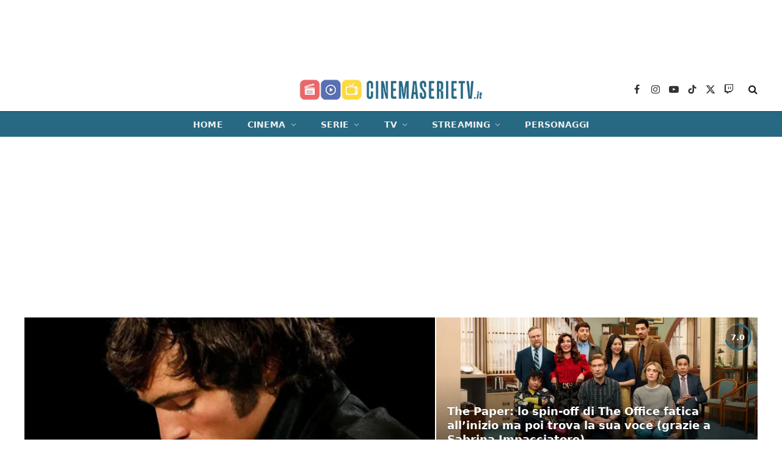

--- FILE ---
content_type: text/html; charset=UTF-8
request_url: https://cinemaserietv.it/?fbclid=IwAR3r_gCv48nFURq9nMv-KqMVdLEGi6aFvc_eMLnYXa7A1RcDX6VPF_UPhLw
body_size: 26872
content:
<!DOCTYPE html><html lang="it-IT" class="s-light site-s-light"><head><meta charset="UTF-8" /><meta name="viewport" content="width=device-width, initial-scale=1" /><meta name='robots' content='index, follow, max-image-preview:large, max-snippet:-1, max-video-preview:-1' /> <!-- InMobi Choice. Consent Manager Tag v3.0 (for TCF 2.2) --> <script type="text/javascript" async=true>function quantcast() {

		(function() {
			var host = window.location.hostname;
			var element = document.createElement('script');
			var firstScript = document.getElementsByTagName('script')[0];
			var url = 'https://cmp.inmobi.com'
			    .concat('/choice/', 'prEPaHbdjcnK8', '/', host, '/choice.js?tag_version=V3');
			var uspTries = 0;
			var uspTriesLimit = 3;
			element.async = true;
			element.type = 'text/javascript';
			element.src = url;

			firstScript.parentNode.insertBefore(element, firstScript);

			function makeStub() {
				var TCF_LOCATOR_NAME = '__tcfapiLocator';
				var queue = [];
				var win = window;
				var cmpFrame;

				function addFrame() {
					var doc = win.document;
					var otherCMP = !!(win.frames[TCF_LOCATOR_NAME]);

					if (!otherCMP) {
						if (doc.body) {
							var iframe = doc.createElement('iframe');

							iframe.style.cssText = 'display:none';
							iframe.name = TCF_LOCATOR_NAME;
							doc.body.appendChild(iframe);
						} else {
							setTimeout(addFrame, 5);
						}
					}
					return !otherCMP;
				}

				function tcfAPIHandler() {
					var gdprApplies;
					var args = arguments;

					if (!args.length) {
						return queue;
					} else if (args[0] === 'setGdprApplies') {
						if (
							args.length > 3 &&
							args[2] === 2 &&
							typeof args[3] === 'boolean'
						) {
							gdprApplies = args[3];
							if (typeof args[2] === 'function') {
								args[2]('set', true);
							}
						}
					} else if (args[0] === 'ping') {
						var retr = {
							gdprApplies: gdprApplies,
							cmpLoaded: false,
							cmpStatus: 'stub'
						};

						if (typeof args[2] === 'function') {
							args[2](retr);
						}
					} else {
						if(args[0] === 'init' && typeof args[3] === 'object') {
							args[3] = Object.assign(args[3], { tag_version: 'V3' });
						}
						queue.push(args);
					}
				}

				function postMessageEventHandler(event) {
					var msgIsString = typeof event.data === 'string';
					var json = {};

					try {
						if (msgIsString) {
							json = JSON.parse(event.data);
						} else {
							json = event.data;
						}
					} catch (ignore) {}

					var payload = json.__tcfapiCall;

					if (payload) {
						window.__tcfapi(
							payload.command,
							payload.version,
							function(retValue, success) {
								var returnMsg = {
									__tcfapiReturn: {
										returnValue: retValue,
										success: success,
										callId: payload.callId
									}
								};
								if (msgIsString) {
									returnMsg = JSON.stringify(returnMsg);
								}
								if (event && event.source && event.source.postMessage) {
									event.source.postMessage(returnMsg, '*');
								}
							},
							payload.parameter
						);
					}
				}

				while (win) {
					try {
						if (win.frames[TCF_LOCATOR_NAME]) {
							cmpFrame = win;
							break;
						}
					} catch (ignore) {}

					if (win === window.top) {
						break;
					}
					win = win.parent;
				}
				if (!cmpFrame) {
					addFrame();
					win.__tcfapi = tcfAPIHandler;
					win.addEventListener('message', postMessageEventHandler, false);
				}
			};

			makeStub();

			var uspStubFunction = function() {
				var arg = arguments;
				if (typeof window.__uspapi !== uspStubFunction) {
					setTimeout(function() {
						if (typeof window.__uspapi !== 'undefined') {
							window.__uspapi.apply(window.__uspapi, arg);
						}
					}, 500);
				}
			};

			var checkIfUspIsReady = function() {
				uspTries++;
				if (window.__uspapi === uspStubFunction && uspTries < uspTriesLimit) {
					console.warn('USP is not accessible');
				} else {
					clearInterval(uspInterval);
				}
			};

			if (typeof window.__uspapi === 'undefined') {
				window.__uspapi = uspStubFunction;
				var uspInterval = setInterval(checkIfUspIsReady, 6000);
			}
		})();
	}
	quantcast()
	/*function quantcastScroll() {
		window.removeEventListener("scroll", quantcastScroll);
		quantcast()
	}
	window.addEventListener("scroll", quantcastScroll);
	*/</script> <!-- End InMobi Choice. Consent Manager Tag v3.0 (for TCF 2.2) --> <!-- This site is optimized with the Yoast SEO plugin v24.4 - https://yoast.com/wordpress/plugins/seo/ --><link media="all" href="https://cinemaserietv.it/wp-content/cache/autoptimize/css/autoptimize_c65dc4878bc3bc914decaea5b4adb773.css" rel="stylesheet"><title>CinemaSerieTV.it | Tutte le storie che cerchi</title><meta name="description" content="Su CinemaSerieTV.it trovi le ultime news su film, serie tv e televisione, recensioni, novità in streaming, trailer, notizie attori e vip." /><link rel="canonical" href="https://cinemaserietv.it/" /><meta property="og:locale" content="it_IT" /><meta property="og:type" content="website" /><meta property="og:title" content="CinemaSerieTV.it" /><meta property="og:description" content="Su CinemaSerieTV.it trovi le ultime news su film, serie tv e televisione, recensioni, novità in streaming, trailer, notizie attori e vip." /><meta property="og:url" content="https://cinemaserietv.it/" /><meta property="og:site_name" content="CinemaSerieTV.it" /><meta property="article:publisher" content="https://www.facebook.com/cinemaserietv.it/" /><meta property="article:modified_time" content="2024-04-09T13:38:26+00:00" /><meta property="og:image" content="https://cinemaserietv.it/wp-content/uploads/2022/12/logo-cinemaserietv-it.png" /><meta property="og:image:width" content="1280" /><meta property="og:image:height" content="720" /><meta property="og:image:type" content="image/png" /><meta name="twitter:card" content="summary_large_image" /><meta name="twitter:site" content="@Cinemaserietvit" /> <script type="application/ld+json" class="yoast-schema-graph">{"@context":"https://schema.org","@graph":[{"@type":"WebPage","@id":"https://cinemaserietv.it/","url":"https://cinemaserietv.it/","name":"CinemaSerieTV.it | Tutte le storie che cerchi","isPartOf":{"@id":"https://cinemaserietv.it/#website"},"about":{"@id":"https://cinemaserietv.it/#organization"},"primaryImageOfPage":{"@id":"https://cinemaserietv.it/#primaryimage"},"image":{"@id":"https://cinemaserietv.it/#primaryimage"},"thumbnailUrl":"https://cinemaserietv.it/wp-content/uploads/2022/12/logo-cinemaserietv-it.png","datePublished":"2021-01-13T16:29:55+00:00","dateModified":"2024-04-09T13:38:26+00:00","description":"Su CinemaSerieTV.it trovi le ultime news su film, serie tv e televisione, recensioni, novità in streaming, trailer, notizie attori e vip.","breadcrumb":{"@id":"https://cinemaserietv.it/#breadcrumb"},"inLanguage":"it-IT","potentialAction":[{"@type":"ReadAction","target":["https://cinemaserietv.it/"]}]},{"@type":"ImageObject","inLanguage":"it-IT","@id":"https://cinemaserietv.it/#primaryimage","url":"https://cinemaserietv.it/wp-content/uploads/2022/12/logo-cinemaserietv-it.png","contentUrl":"https://cinemaserietv.it/wp-content/uploads/2022/12/logo-cinemaserietv-it.png","width":1280,"height":720,"caption":"logo cinemaserietv it"},{"@type":"BreadcrumbList","@id":"https://cinemaserietv.it/#breadcrumb","itemListElement":[{"@type":"ListItem","position":1,"name":"Home"}]},{"@type":"WebSite","@id":"https://cinemaserietv.it/#website","url":"https://cinemaserietv.it/","name":"CinemaSerieTV.it","description":"","publisher":{"@id":"https://cinemaserietv.it/#organization"},"potentialAction":[{"@type":"SearchAction","target":{"@type":"EntryPoint","urlTemplate":"https://cinemaserietv.it/?s={search_term_string}"},"query-input":{"@type":"PropertyValueSpecification","valueRequired":true,"valueName":"search_term_string"}}],"inLanguage":"it-IT"},{"@type":"Organization","@id":"https://cinemaserietv.it/#organization","name":"CinemaSerieTV.it","url":"https://cinemaserietv.it/","logo":{"@type":"ImageObject","inLanguage":"it-IT","@id":"https://cinemaserietv.it/#/schema/logo/image/","url":"https://cinemaserietv.it/wp-content/uploads/2022/07/CSTPNG-A.png","contentUrl":"https://cinemaserietv.it/wp-content/uploads/2022/07/CSTPNG-A.png","width":1080,"height":475,"caption":"CinemaSerieTV.it"},"image":{"@id":"https://cinemaserietv.it/#/schema/logo/image/"},"sameAs":["https://www.facebook.com/cinemaserietv.it/","https://x.com/Cinemaserietvit","https://www.linkedin.com/company/83023465/","https://www.youtube.com/channel/UCSiqfX2bqhHOHSCKDxNA0Ew","https://www.instagram.com/cinemaserietv.it/","https://www.tiktok.com/@cinemaserietv.it","https://www.twitch.tv/cinemaserietv_it"]}]}</script> <!-- / Yoast SEO plugin. --><link rel="alternate" type="application/rss+xml" title="CinemaSerieTV.it &raquo; Feed" href="https://cinemaserietv.it/feed/" /><link rel="alternate" type="application/rss+xml" title="CinemaSerieTV.it &raquo; Feed dei commenti" href="https://cinemaserietv.it/comments/feed/" /> <script type="text/javascript">/* <![CDATA[ */
window._wpemojiSettings = {"baseUrl":"https:\/\/s.w.org\/images\/core\/emoji\/15.0.3\/72x72\/","ext":".png","svgUrl":"https:\/\/s.w.org\/images\/core\/emoji\/15.0.3\/svg\/","svgExt":".svg","source":{"concatemoji":"https:\/\/cinemaserietv.it\/wp-includes\/js\/wp-emoji-release.min.js?ver=6.5.5"}};
/*! This file is auto-generated */
!function(i,n){var o,s,e;function c(e){try{var t={supportTests:e,timestamp:(new Date).valueOf()};sessionStorage.setItem(o,JSON.stringify(t))}catch(e){}}function p(e,t,n){e.clearRect(0,0,e.canvas.width,e.canvas.height),e.fillText(t,0,0);var t=new Uint32Array(e.getImageData(0,0,e.canvas.width,e.canvas.height).data),r=(e.clearRect(0,0,e.canvas.width,e.canvas.height),e.fillText(n,0,0),new Uint32Array(e.getImageData(0,0,e.canvas.width,e.canvas.height).data));return t.every(function(e,t){return e===r[t]})}function u(e,t,n){switch(t){case"flag":return n(e,"\ud83c\udff3\ufe0f\u200d\u26a7\ufe0f","\ud83c\udff3\ufe0f\u200b\u26a7\ufe0f")?!1:!n(e,"\ud83c\uddfa\ud83c\uddf3","\ud83c\uddfa\u200b\ud83c\uddf3")&&!n(e,"\ud83c\udff4\udb40\udc67\udb40\udc62\udb40\udc65\udb40\udc6e\udb40\udc67\udb40\udc7f","\ud83c\udff4\u200b\udb40\udc67\u200b\udb40\udc62\u200b\udb40\udc65\u200b\udb40\udc6e\u200b\udb40\udc67\u200b\udb40\udc7f");case"emoji":return!n(e,"\ud83d\udc26\u200d\u2b1b","\ud83d\udc26\u200b\u2b1b")}return!1}function f(e,t,n){var r="undefined"!=typeof WorkerGlobalScope&&self instanceof WorkerGlobalScope?new OffscreenCanvas(300,150):i.createElement("canvas"),a=r.getContext("2d",{willReadFrequently:!0}),o=(a.textBaseline="top",a.font="600 32px Arial",{});return e.forEach(function(e){o[e]=t(a,e,n)}),o}function t(e){var t=i.createElement("script");t.src=e,t.defer=!0,i.head.appendChild(t)}"undefined"!=typeof Promise&&(o="wpEmojiSettingsSupports",s=["flag","emoji"],n.supports={everything:!0,everythingExceptFlag:!0},e=new Promise(function(e){i.addEventListener("DOMContentLoaded",e,{once:!0})}),new Promise(function(t){var n=function(){try{var e=JSON.parse(sessionStorage.getItem(o));if("object"==typeof e&&"number"==typeof e.timestamp&&(new Date).valueOf()<e.timestamp+604800&&"object"==typeof e.supportTests)return e.supportTests}catch(e){}return null}();if(!n){if("undefined"!=typeof Worker&&"undefined"!=typeof OffscreenCanvas&&"undefined"!=typeof URL&&URL.createObjectURL&&"undefined"!=typeof Blob)try{var e="postMessage("+f.toString()+"("+[JSON.stringify(s),u.toString(),p.toString()].join(",")+"));",r=new Blob([e],{type:"text/javascript"}),a=new Worker(URL.createObjectURL(r),{name:"wpTestEmojiSupports"});return void(a.onmessage=function(e){c(n=e.data),a.terminate(),t(n)})}catch(e){}c(n=f(s,u,p))}t(n)}).then(function(e){for(var t in e)n.supports[t]=e[t],n.supports.everything=n.supports.everything&&n.supports[t],"flag"!==t&&(n.supports.everythingExceptFlag=n.supports.everythingExceptFlag&&n.supports[t]);n.supports.everythingExceptFlag=n.supports.everythingExceptFlag&&!n.supports.flag,n.DOMReady=!1,n.readyCallback=function(){n.DOMReady=!0}}).then(function(){return e}).then(function(){var e;n.supports.everything||(n.readyCallback(),(e=n.source||{}).concatemoji?t(e.concatemoji):e.wpemoji&&e.twemoji&&(t(e.twemoji),t(e.wpemoji)))}))}((window,document),window._wpemojiSettings);
/* ]]> */</script> <style id='wp-emoji-styles-inline-css' type='text/css'>img.wp-smiley, img.emoji {
		display: inline !important;
		border: none !important;
		box-shadow: none !important;
		height: 1em !important;
		width: 1em !important;
		margin: 0 0.07em !important;
		vertical-align: -0.1em !important;
		background: none !important;
		padding: 0 !important;
	}</style><style id='classic-theme-styles-inline-css' type='text/css'>/*! This file is auto-generated */
.wp-block-button__link{color:#fff;background-color:#32373c;border-radius:9999px;box-shadow:none;text-decoration:none;padding:calc(.667em + 2px) calc(1.333em + 2px);font-size:1.125em}.wp-block-file__button{background:#32373c;color:#fff;text-decoration:none}</style><style id='global-styles-inline-css' type='text/css'>body{--wp--preset--color--black: #000000;--wp--preset--color--cyan-bluish-gray: #abb8c3;--wp--preset--color--white: #ffffff;--wp--preset--color--pale-pink: #f78da7;--wp--preset--color--vivid-red: #cf2e2e;--wp--preset--color--luminous-vivid-orange: #ff6900;--wp--preset--color--luminous-vivid-amber: #fcb900;--wp--preset--color--light-green-cyan: #7bdcb5;--wp--preset--color--vivid-green-cyan: #00d084;--wp--preset--color--pale-cyan-blue: #8ed1fc;--wp--preset--color--vivid-cyan-blue: #0693e3;--wp--preset--color--vivid-purple: #9b51e0;--wp--preset--gradient--vivid-cyan-blue-to-vivid-purple: linear-gradient(135deg,rgba(6,147,227,1) 0%,rgb(155,81,224) 100%);--wp--preset--gradient--light-green-cyan-to-vivid-green-cyan: linear-gradient(135deg,rgb(122,220,180) 0%,rgb(0,208,130) 100%);--wp--preset--gradient--luminous-vivid-amber-to-luminous-vivid-orange: linear-gradient(135deg,rgba(252,185,0,1) 0%,rgba(255,105,0,1) 100%);--wp--preset--gradient--luminous-vivid-orange-to-vivid-red: linear-gradient(135deg,rgba(255,105,0,1) 0%,rgb(207,46,46) 100%);--wp--preset--gradient--very-light-gray-to-cyan-bluish-gray: linear-gradient(135deg,rgb(238,238,238) 0%,rgb(169,184,195) 100%);--wp--preset--gradient--cool-to-warm-spectrum: linear-gradient(135deg,rgb(74,234,220) 0%,rgb(151,120,209) 20%,rgb(207,42,186) 40%,rgb(238,44,130) 60%,rgb(251,105,98) 80%,rgb(254,248,76) 100%);--wp--preset--gradient--blush-light-purple: linear-gradient(135deg,rgb(255,206,236) 0%,rgb(152,150,240) 100%);--wp--preset--gradient--blush-bordeaux: linear-gradient(135deg,rgb(254,205,165) 0%,rgb(254,45,45) 50%,rgb(107,0,62) 100%);--wp--preset--gradient--luminous-dusk: linear-gradient(135deg,rgb(255,203,112) 0%,rgb(199,81,192) 50%,rgb(65,88,208) 100%);--wp--preset--gradient--pale-ocean: linear-gradient(135deg,rgb(255,245,203) 0%,rgb(182,227,212) 50%,rgb(51,167,181) 100%);--wp--preset--gradient--electric-grass: linear-gradient(135deg,rgb(202,248,128) 0%,rgb(113,206,126) 100%);--wp--preset--gradient--midnight: linear-gradient(135deg,rgb(2,3,129) 0%,rgb(40,116,252) 100%);--wp--preset--font-size--small: 13px;--wp--preset--font-size--medium: 20px;--wp--preset--font-size--large: 36px;--wp--preset--font-size--x-large: 42px;--wp--preset--spacing--20: 0.44rem;--wp--preset--spacing--30: 0.67rem;--wp--preset--spacing--40: 1rem;--wp--preset--spacing--50: 1.5rem;--wp--preset--spacing--60: 2.25rem;--wp--preset--spacing--70: 3.38rem;--wp--preset--spacing--80: 5.06rem;--wp--preset--shadow--natural: 6px 6px 9px rgba(0, 0, 0, 0.2);--wp--preset--shadow--deep: 12px 12px 50px rgba(0, 0, 0, 0.4);--wp--preset--shadow--sharp: 6px 6px 0px rgba(0, 0, 0, 0.2);--wp--preset--shadow--outlined: 6px 6px 0px -3px rgba(255, 255, 255, 1), 6px 6px rgba(0, 0, 0, 1);--wp--preset--shadow--crisp: 6px 6px 0px rgba(0, 0, 0, 1);}:where(.is-layout-flex){gap: 0.5em;}:where(.is-layout-grid){gap: 0.5em;}body .is-layout-flex{display: flex;}body .is-layout-flex{flex-wrap: wrap;align-items: center;}body .is-layout-flex > *{margin: 0;}body .is-layout-grid{display: grid;}body .is-layout-grid > *{margin: 0;}:where(.wp-block-columns.is-layout-flex){gap: 2em;}:where(.wp-block-columns.is-layout-grid){gap: 2em;}:where(.wp-block-post-template.is-layout-flex){gap: 1.25em;}:where(.wp-block-post-template.is-layout-grid){gap: 1.25em;}.has-black-color{color: var(--wp--preset--color--black) !important;}.has-cyan-bluish-gray-color{color: var(--wp--preset--color--cyan-bluish-gray) !important;}.has-white-color{color: var(--wp--preset--color--white) !important;}.has-pale-pink-color{color: var(--wp--preset--color--pale-pink) !important;}.has-vivid-red-color{color: var(--wp--preset--color--vivid-red) !important;}.has-luminous-vivid-orange-color{color: var(--wp--preset--color--luminous-vivid-orange) !important;}.has-luminous-vivid-amber-color{color: var(--wp--preset--color--luminous-vivid-amber) !important;}.has-light-green-cyan-color{color: var(--wp--preset--color--light-green-cyan) !important;}.has-vivid-green-cyan-color{color: var(--wp--preset--color--vivid-green-cyan) !important;}.has-pale-cyan-blue-color{color: var(--wp--preset--color--pale-cyan-blue) !important;}.has-vivid-cyan-blue-color{color: var(--wp--preset--color--vivid-cyan-blue) !important;}.has-vivid-purple-color{color: var(--wp--preset--color--vivid-purple) !important;}.has-black-background-color{background-color: var(--wp--preset--color--black) !important;}.has-cyan-bluish-gray-background-color{background-color: var(--wp--preset--color--cyan-bluish-gray) !important;}.has-white-background-color{background-color: var(--wp--preset--color--white) !important;}.has-pale-pink-background-color{background-color: var(--wp--preset--color--pale-pink) !important;}.has-vivid-red-background-color{background-color: var(--wp--preset--color--vivid-red) !important;}.has-luminous-vivid-orange-background-color{background-color: var(--wp--preset--color--luminous-vivid-orange) !important;}.has-luminous-vivid-amber-background-color{background-color: var(--wp--preset--color--luminous-vivid-amber) !important;}.has-light-green-cyan-background-color{background-color: var(--wp--preset--color--light-green-cyan) !important;}.has-vivid-green-cyan-background-color{background-color: var(--wp--preset--color--vivid-green-cyan) !important;}.has-pale-cyan-blue-background-color{background-color: var(--wp--preset--color--pale-cyan-blue) !important;}.has-vivid-cyan-blue-background-color{background-color: var(--wp--preset--color--vivid-cyan-blue) !important;}.has-vivid-purple-background-color{background-color: var(--wp--preset--color--vivid-purple) !important;}.has-black-border-color{border-color: var(--wp--preset--color--black) !important;}.has-cyan-bluish-gray-border-color{border-color: var(--wp--preset--color--cyan-bluish-gray) !important;}.has-white-border-color{border-color: var(--wp--preset--color--white) !important;}.has-pale-pink-border-color{border-color: var(--wp--preset--color--pale-pink) !important;}.has-vivid-red-border-color{border-color: var(--wp--preset--color--vivid-red) !important;}.has-luminous-vivid-orange-border-color{border-color: var(--wp--preset--color--luminous-vivid-orange) !important;}.has-luminous-vivid-amber-border-color{border-color: var(--wp--preset--color--luminous-vivid-amber) !important;}.has-light-green-cyan-border-color{border-color: var(--wp--preset--color--light-green-cyan) !important;}.has-vivid-green-cyan-border-color{border-color: var(--wp--preset--color--vivid-green-cyan) !important;}.has-pale-cyan-blue-border-color{border-color: var(--wp--preset--color--pale-cyan-blue) !important;}.has-vivid-cyan-blue-border-color{border-color: var(--wp--preset--color--vivid-cyan-blue) !important;}.has-vivid-purple-border-color{border-color: var(--wp--preset--color--vivid-purple) !important;}.has-vivid-cyan-blue-to-vivid-purple-gradient-background{background: var(--wp--preset--gradient--vivid-cyan-blue-to-vivid-purple) !important;}.has-light-green-cyan-to-vivid-green-cyan-gradient-background{background: var(--wp--preset--gradient--light-green-cyan-to-vivid-green-cyan) !important;}.has-luminous-vivid-amber-to-luminous-vivid-orange-gradient-background{background: var(--wp--preset--gradient--luminous-vivid-amber-to-luminous-vivid-orange) !important;}.has-luminous-vivid-orange-to-vivid-red-gradient-background{background: var(--wp--preset--gradient--luminous-vivid-orange-to-vivid-red) !important;}.has-very-light-gray-to-cyan-bluish-gray-gradient-background{background: var(--wp--preset--gradient--very-light-gray-to-cyan-bluish-gray) !important;}.has-cool-to-warm-spectrum-gradient-background{background: var(--wp--preset--gradient--cool-to-warm-spectrum) !important;}.has-blush-light-purple-gradient-background{background: var(--wp--preset--gradient--blush-light-purple) !important;}.has-blush-bordeaux-gradient-background{background: var(--wp--preset--gradient--blush-bordeaux) !important;}.has-luminous-dusk-gradient-background{background: var(--wp--preset--gradient--luminous-dusk) !important;}.has-pale-ocean-gradient-background{background: var(--wp--preset--gradient--pale-ocean) !important;}.has-electric-grass-gradient-background{background: var(--wp--preset--gradient--electric-grass) !important;}.has-midnight-gradient-background{background: var(--wp--preset--gradient--midnight) !important;}.has-small-font-size{font-size: var(--wp--preset--font-size--small) !important;}.has-medium-font-size{font-size: var(--wp--preset--font-size--medium) !important;}.has-large-font-size{font-size: var(--wp--preset--font-size--large) !important;}.has-x-large-font-size{font-size: var(--wp--preset--font-size--x-large) !important;}
.wp-block-navigation a:where(:not(.wp-element-button)){color: inherit;}
:where(.wp-block-post-template.is-layout-flex){gap: 1.25em;}:where(.wp-block-post-template.is-layout-grid){gap: 1.25em;}
:where(.wp-block-columns.is-layout-flex){gap: 2em;}:where(.wp-block-columns.is-layout-grid){gap: 2em;}
.wp-block-pullquote{font-size: 1.5em;line-height: 1.6;}</style><style id='smartmag-core-inline-css' type='text/css'>:root { --c-main: #276883;
--c-main-rgb: 39,104,131;
--text-font: "Poppins", system-ui, -apple-system, "Segoe UI", Arial, sans-serif;
--body-font: "Poppins", system-ui, -apple-system, "Segoe UI", Arial, sans-serif;
--title-font: "Poppins", system-ui, -apple-system, "Segoe UI", Arial, sans-serif;
--h-font: "Poppins", system-ui, -apple-system, "Segoe UI", Arial, sans-serif;
--text-h-font: var(--h-font);
--title-size-s: 16px;
--title-size-n: 17px;
--title-size-m: 18px;
--title-fw-semi: 700;
--c-post-meta: #5e5e5e; }
.post-title:not(._) { font-size: 16px; }
.breadcrumbs { font-size: 12px; font-weight: 900; }
.smart-head-main .smart-head-mid { --head-h: 72px; }
.s-dark .smart-head-main .smart-head-mid,
.smart-head-main .s-dark.smart-head-mid { background-color: #1a1b1d; }
.smart-head-main .smart-head-mid { border-top-width: 0px; }
.smart-head-main .smart-head-bot { --head-h: 42px; background-color: #276883; border-top-width: 1px; }
.s-dark .smart-head-main .smart-head-bot,
.smart-head-main .s-dark.smart-head-bot { border-top-color: #383838; }
.smart-head-main .smart-head-bot { border-bottom-width: 0px; }
.s-dark .smart-head-main .smart-head-bot,
.smart-head-main .s-dark.smart-head-bot { border-bottom-color: #383838; }
.navigation { font-family: "Poppins", system-ui, -apple-system, "Segoe UI", Arial, sans-serif; }
.navigation-main .menu > li > a { font-size: 14px; font-weight: bold; text-transform: uppercase; letter-spacing: .01em; }
.navigation-main .menu > li li a { font-size: 13px; }
.navigation-main { --nav-items-space: 20px; }
.nav-hov-b .menu > li > a:before { border-width: 3px; }
.s-light .navigation { --c-nav-hov-bg: #ffffff; --c-nav-drop-bg: #ffffff; --c-nav-drop: #000000; --c-nav-drop-hov: #000000; }
.s-dark .navigation { --c-nav-blip: #bababa; --c-nav-hov-bg: rgba(239,239,239,0); }
.mobile-menu { font-family: "Poppins", system-ui, -apple-system, "Segoe UI", Arial, sans-serif; font-weight: 600; }
.s-dark .smart-head-main .spc-social,
.smart-head-main .s-dark .spc-social { --c-spc-social: #b2b2b2; }
.smart-head-main .spc-social { --spc-social-fs: 16px; --spc-social-space: 5px; }
.smart-head-main .hamburger-icon { --line-weight: 2px; }
.smart-head-main .offcanvas-toggle { --item-mr: 25px; }
.smart-head .ts-button1 { font-weight: bold; line-height: .8; letter-spacing: 0.08em; }
.upper-footer .block-head { --space-below: 35px; --line-weight: 3px; --c-border: #0a0a0a; }
.main-footer .lower-footer { background-color: #276883; }
.lower-footer { color: #ffffff; }
.post-meta .meta-item, .post-meta .text-in { font-size: 13px; }
.post-meta .post-cat > a { font-family: "Poppins", system-ui, -apple-system, "Segoe UI", Arial, sans-serif; font-weight: 600; }
.s-light .block-wrap.s-dark { --c-post-meta: var(--c-contrast-450); }
.s-dark, .s-light .block-wrap.s-dark { --c-post-meta: #e0e0e0; }
.post-meta { --p-meta-sep: "-"; --p-meta-sep-pad: 5px; }
.post-meta .meta-item:before { transform: scale(0.85); }
.cat-labels .category { font-family: "Poppins", system-ui, -apple-system, "Segoe UI", Arial, sans-serif; font-size: 13px; font-weight: 600; font-style: normal; text-transform: uppercase; line-height: 1.8; }
.block-head .heading { font-family: "Poppins", system-ui, -apple-system, "Segoe UI", Arial, sans-serif; }
.block-head-c .heading { font-size: 20px; }
.block-head-c { --line-weight: 3px; }
.block-head-c2 { --line-weight: 3px; }
.block-head-e1 .heading { font-size: 20px; }
.entry-content { font-size: 18px; line-height: 1.5; }
.site-s-light .entry-content { color: #000000; }
.s-dark .entry-content { color: #efefef; }
.entry-content { --c-a: #8e0000; }
.post-share-float .service { margin-bottom: 6px; font-size: 16px; }
.post-share-b:not(.is-not-global) { --service-height: 28px; }
.site-s-light .s-head-modern .sub-title { color: #000000; }
.s-head-large .post-title { font-size: 39px; }
.s-head-large .sub-title { font-size: 26px; line-height: 1.5; }
@media (min-width: 940px) and (max-width: 1200px) { .navigation-main .menu > li > a { font-size: calc(10px + (14px - 10px) * .7); } }
@media (min-width: 768px) and (max-width: 940px) { .entry-content { font-size: 18px; line-height: 1.5; }
.s-head-large .sub-title { font-size: 26px; line-height: 1.5; } }
@media (max-width: 767px) { .post-title:not(._) { font-size: 16px; }
.entry-content { font-size: 18px; line-height: 1.5; }
.s-head-large .post-title { font-size: 34px; }
.s-head-large .sub-title { font-size: 24px; line-height: 1.5; } }</style> <script type="text/javascript" src="https://cinemaserietv.it/wp-includes/js/jquery/jquery.min.js?ver=3.7.1" id="jquery-core-js"></script> <script type="text/javascript" src="https://cinemaserietv.it/wp-includes/js/jquery/jquery-migrate.min.js?ver=3.4.1" id="jquery-migrate-js"></script> <link rel="https://api.w.org/" href="https://cinemaserietv.it/wp-json/" /><link rel="alternate" type="application/json" href="https://cinemaserietv.it/wp-json/wp/v2/pages/6" /><link rel='shortlink' href='https://cinemaserietv.it/' /><link rel="alternate" type="application/json+oembed" href="https://cinemaserietv.it/wp-json/oembed/1.0/embed?url=https%3A%2F%2Fcinemaserietv.it%2F" /><link rel="alternate" type="text/xml+oembed" href="https://cinemaserietv.it/wp-json/oembed/1.0/embed?url=https%3A%2F%2Fcinemaserietv.it%2F&#038;format=xml" /><style>.youtube-facade>.loader{
		display:inline-block;
		width:80px;
		height:80px;
	}
	.youtube-facade>.loader:after{
		content:" ";
		display:block;
		width:64px;
		height:64px;
		margin:8px;
		border-radius:50%;
		border:6px solid #fff;
		border-color:#fff transparent #fff transparent;
		animation:lds-dual-ring 1.2s linear infinite;
	}
	@keyframes lds-dual-ring{
		0%{ transform:rotate(0deg); }
		100%{ transform:rotate(360deg); }
	}
	.youtube-facade{
		width:100%;
		aspect-ratio:16/9;
		height:auto;
		background-repeat:no-repeat;
		background-size:cover;
		background-position:center;
		display:flex;
		align-items:center;
		justify-content:center;
	}
	.youtube-facade>iframe{
		width:100%;
		aspect-ratio:16/9;
		height:auto;
	}</style><style>.facebook-facade>.loader{
		display:inline-block;
		width:80px;
		height:80px;
	}
	.facebook-facade>.loader:after{
		content:" ";
		display:block;
		width:64px;
		height:64px;
		margin:8px;
		border-radius:50%;
		border:6px solid #fff;
		border-color:#fff transparent #fff transparent;
		animation:lds-dual-ring 1.2s linear infinite;
	}
	@keyframes lds-dual-ring{
		0%{ transform:rotate(0deg); }
		100%{ transform:rotate(360deg); }
	}
	.facebook-facade{
		width:100%;
		height:800px;
		background-repeat:no-repeat;
		background-size:cover;
		background-position:center;
		/*display:flex;*/
		align-items:center;
		justify-content:center;
	}
	.facebook-facade>iframe{
		width:100%;
		height:800px;
	}</style> <script>window.__adv_disabled = false;</script> <link rel="dns-prefetch" href="//cdn.exmarketplace.com"><link rel="preconnect" href="//cdn.exmarketplace.com"><link rel="preconnect" href="//securepubads.g.doubleclick.net"><link rel='preconnect' href='https://imasdk.googleapis.com'><link rel='dns-prefetch' href='https://imasdk.googleapis.com'><link rel='stylesheet' href='https://cdnjs.cloudflare.com/ajax/libs/font-awesome/4.7.0/css/font-awesome.min.css'/><link rel='stylesheet' href='https://cdn.exmarketplace.com/bidder/video_update/vcfg_minified_start_opt.css'/ > <script>var BunyadSchemeKey = 'bunyad-scheme';
		(() => {
			const d = document.documentElement;
			const c = d.classList;
			var scheme = localStorage.getItem(BunyadSchemeKey);
			
			if (scheme) {
				d.dataset.origClass = c;
				scheme === 'dark' ? c.remove('s-light', 'site-s-light') : c.remove('s-dark', 'site-s-dark');
				c.add('site-s-' + scheme, 's-' + scheme);
			}
		})();</script> <meta name="generator" content="Elementor 3.20.2; features: e_optimized_assets_loading, e_optimized_css_loading, additional_custom_breakpoints, block_editor_assets_optimize, e_image_loading_optimization; settings: css_print_method-external, google_font-enabled, font_display-auto"><style type="text/css">.recentcomments a{display:inline !important;padding:0 !important;margin:0 !important;}</style><meta name="publication-media-verification"content="e2aba4bd3bb149b9b42ec693c2b25ff4"><link rel="icon" href="https://cinemaserietv.it/wp-content/uploads/2022/07/cropped-CST1000x1000-A-32x32.png" sizes="32x32" /><link rel="icon" href="https://cinemaserietv.it/wp-content/uploads/2022/07/cropped-CST1000x1000-A-192x192.png" sizes="192x192" /><link rel="apple-touch-icon" href="https://cinemaserietv.it/wp-content/uploads/2022/07/cropped-CST1000x1000-A-180x180.png" /><meta name="msapplication-TileImage" content="https://cinemaserietv.it/wp-content/uploads/2022/07/cropped-CST1000x1000-A-270x270.png" /><style type="text/css" id="wp-custom-css">@media only screen and (min-width : 992px) {
.main-wrap {
	margin-top:110px;
}
    }

.smart-head .logo-link {
		width:316px !important;
}

@media (max-width: 540px) {
  .smart-head .logo-link {
		width:232px !important;
  }
	.smart-head .logo-link * {
  
	width:316px;
	}
}

.hr-cstv
{
	  margin: 10px 0;
    height: 3px;
    background: #7486bd;
}

.scheda-cstv
{
	background-color: #f6f6f6;
}

.s-post-large b
{	
	 background: #a5b6ec;
	 display:inline;	
}

.smart-head .logo-link * {
  min-width: 165px;
	width:316px;
  min-height: 55px;
  color: rgba(0, 0, 0, 0);
  background: url(/wp-content/uploads/2022/07/CST400x66-A.png);
  background-position: center;
  background-repeat: no-repeat;
  background-size: contain;
  user-select: none;
}

p a, a:hover
{	
	font-weight: bold;
}

.s-post-large a
{
	color: black;
	box-shadow: inset 0 -10px 0 0 #fdd936;
	display:inline;
}

.s-post-large h2
{
	background-color: #f68b8b;
	display:inline;
}
/* CSDB PLUGIN vvv */
#csdb_movie_title {
display:none;
visibility:hidden;
}
#csdb_movie {
  border: 0px solid #ccc;
  border-collapse: collapse;
  margin: 0;
  padding: 0;
  width: 100%;
  #csdb_movie-layout: fixed;
}

#csdb_movie caption {
  font-size: 1.5em;
  margin: .5em 0 .75em;
}

#csdb_movie tr {
  background-color: #f8f8f8;
  border: 1px solid #ddd;
  padding: .35em;
}

#csdb_movie th,
#csdb_movie td {
  padding: .625em;
  text-align: center;
}

#csdb_movie thead th {
    background-color: #276883;
    color: #FFF;  
}

#csdb_movie th {
  font-size: .85em;
  letter-spacing: .1em;
  text-transform: uppercase;
}

@media screen and (max-width: 600px) {  
#csdb_movie_title {
display:block;
visibility:visible;
	color:#276883;
	font-weight:bold;
font-size: 0.8em; 
}

  #csdb_movie thead {
    visibility: hidden;
    height: 0;
    position: absolute;
  }
 
  #csdb_movie tr {
    display: block;
    margin-bottom: .625em;
  }
 
  #csdb_movie td {
    border: 0px solid;
    border-bottom: none;
    display: block;
    font-size: .8em;
    text-align: right;
  }
 
  #csdb_movie td::before {
    content: attr(data-label);
    float: left;
    font-weight: bold;
    text-transform: uppercase;
  }
 
#csdb_movie tbody td:first-child {
font-weight:bold;
font-size: 1.2em;  
text-align: left;
}

  #csdb_movie td:last-child {
    border-bottom: 0px solid;
  }
}
/* CSDB PLUGIN ^^^ */</style></head><body class="home page-template page-template-page-templates page-template-no-wrapper page-template-page-templatesno-wrapper-php page page-id-6 no-sidebar has-lb has-lb-sm layout-normal elementor-default elementor-kit-10 elementor-page elementor-page-6"><div class="main-wrap"><div class="off-canvas-backdrop"></div><div class="mobile-menu-container off-canvas hide-widgets-sm hide-menu-lg" id="off-canvas"><div class="off-canvas-head"> <a href="#" class="close"> <span class="visuallyhidden">Close Menu</span> <i class="tsi tsi-times"></i> </a><div class="ts-logo"></div></div><div class="off-canvas-content"><ul id="menu-cinemaserietv" class="mobile-menu"><li id="menu-item-51084" class="menu-item menu-item-type-post_type menu-item-object-page menu-item-home current-menu-item page_item page-item-6 current_page_item menu-item-51084"><a href="https://cinemaserietv.it/" aria-current="page">Home</a></li><li id="menu-item-2734" class="menu-item menu-item-type-taxonomy menu-item-object-category menu-item-has-children menu-item-2734"><a href="https://cinemaserietv.it/film/">Cinema</a><ul class="sub-menu"><li id="menu-item-2735" class="menu-item menu-item-type-taxonomy menu-item-object-category menu-item-2735"><a href="https://cinemaserietv.it/film/news/">News</a></li><li id="menu-item-2736" class="menu-item menu-item-type-taxonomy menu-item-object-category menu-item-2736"><a href="https://cinemaserietv.it/film/recensioni/">Recensioni</a></li><li id="menu-item-6614" class="menu-item menu-item-type-post_type menu-item-object-post menu-item-6614"><a href="https://cinemaserietv.it/film/ultime-uscite-al-cinema/">Ultime uscite al cinema</a></li><li id="menu-item-6613" class="menu-item menu-item-type-post_type menu-item-object-post menu-item-6613"><a href="https://cinemaserietv.it/film/prossimamente-al-cinema/">Prossimamente al cinema</a></li></ul></li><li id="menu-item-2737" class="menu-item menu-item-type-taxonomy menu-item-object-category menu-item-has-children menu-item-2737"><a href="https://cinemaserietv.it/serie-tv/">Serie</a><ul class="sub-menu"><li id="menu-item-2738" class="menu-item menu-item-type-taxonomy menu-item-object-category menu-item-2738"><a href="https://cinemaserietv.it/serie-tv/news-serie-tv/">News</a></li><li id="menu-item-2739" class="menu-item menu-item-type-taxonomy menu-item-object-category menu-item-2739"><a href="https://cinemaserietv.it/serie-tv/recensioni-serie-tv/">Recensioni</a></li><li id="menu-item-12840" class="menu-item menu-item-type-post_type menu-item-object-post menu-item-12840"><a href="https://cinemaserietv.it/serie-tv/calendario-nuove-serie-tv-in-italia-2025/">Serie TV in uscita</a></li></ul></li><li id="menu-item-2740" class="menu-item menu-item-type-taxonomy menu-item-object-category menu-item-has-children menu-item-2740"><a href="https://cinemaserietv.it/tv/">TV</a><ul class="sub-menu"><li id="menu-item-2742" class="menu-item menu-item-type-taxonomy menu-item-object-category menu-item-2742"><a href="https://cinemaserietv.it/tv/news-tv/">News</a></li><li id="menu-item-2741" class="menu-item menu-item-type-taxonomy menu-item-object-category menu-item-2741"><a href="https://cinemaserietv.it/tv/recensioni-tv/">Recensioni</a></li></ul></li><li id="menu-item-2743" class="menu-item menu-item-type-taxonomy menu-item-object-category menu-item-has-children menu-item-2743"><a href="https://cinemaserietv.it/streaming/">Streaming</a><ul class="sub-menu"><li id="menu-item-2744" class="menu-item menu-item-type-taxonomy menu-item-object-category menu-item-has-children menu-item-2744"><a href="https://cinemaserietv.it/streaming/apple-tv-plus/">Apple TV+</a><ul class="sub-menu"><li id="menu-item-4623" class="menu-item menu-item-type-post_type menu-item-object-post menu-item-4623"><a href="https://cinemaserietv.it/streaming/apple-tv-plus/ultime-uscite-su-apple-tv-plus/">Ultime uscite su Apple TV+</a></li><li id="menu-item-4622" class="menu-item menu-item-type-post_type menu-item-object-post menu-item-4622"><a href="https://cinemaserietv.it/streaming/apple-tv-plus/prossime-uscite-su-apple-tv-plus/">Prossime uscite su Apple TV+</a></li></ul></li><li id="menu-item-2745" class="menu-item menu-item-type-taxonomy menu-item-object-category menu-item-has-children menu-item-2745"><a href="https://cinemaserietv.it/streaming/disney-plus/">Disney+</a><ul class="sub-menu"><li id="menu-item-4471" class="menu-item menu-item-type-post_type menu-item-object-post menu-item-4471"><a href="https://cinemaserietv.it/streaming/disney-plus/ultime-uscite-su-disney-plus/">Ultime uscite su Disney+</a></li><li id="menu-item-4470" class="menu-item menu-item-type-post_type menu-item-object-post menu-item-4470"><a href="https://cinemaserietv.it/streaming/disney-plus/prossime-uscite-su-disney-plus/">Prossime uscite su Disney+</a></li></ul></li><li id="menu-item-2746" class="menu-item menu-item-type-taxonomy menu-item-object-category menu-item-has-children menu-item-2746"><a href="https://cinemaserietv.it/streaming/netflix-streaming/">Netflix</a><ul class="sub-menu"><li id="menu-item-4259" class="menu-item menu-item-type-post_type menu-item-object-post menu-item-4259"><a href="https://cinemaserietv.it/streaming/netflix-streaming/ultime-uscite-novita-netflix/">Ultime uscite su Netflix</a></li><li id="menu-item-4260" class="menu-item menu-item-type-post_type menu-item-object-post menu-item-4260"><a href="https://cinemaserietv.it/streaming/netflix-streaming/prossime-uscite-netflix/">Prossime uscite su Netflix</a></li></ul></li><li id="menu-item-2747" class="menu-item menu-item-type-taxonomy menu-item-object-category menu-item-has-children menu-item-2747"><a href="https://cinemaserietv.it/streaming/now/">NOW</a><ul class="sub-menu"><li id="menu-item-4621" class="menu-item menu-item-type-post_type menu-item-object-post menu-item-4621"><a href="https://cinemaserietv.it/streaming/now/ultime-uscite-su-now/">Ultime uscite su NOW</a></li><li id="menu-item-4620" class="menu-item menu-item-type-post_type menu-item-object-post menu-item-4620"><a href="https://cinemaserietv.it/streaming/now/prossime-uscite-su-now/">Prossime uscite su NOW</a></li></ul></li><li id="menu-item-2748" class="menu-item menu-item-type-taxonomy menu-item-object-category menu-item-has-children menu-item-2748"><a href="https://cinemaserietv.it/streaming/amazon-prime-video/">Prime Video</a><ul class="sub-menu"><li id="menu-item-4404" class="menu-item menu-item-type-post_type menu-item-object-post menu-item-4404"><a href="https://cinemaserietv.it/streaming/amazon-prime-video/ultime-uscite-prime-video/">Ultime uscite su Prime Video</a></li><li id="menu-item-4403" class="menu-item menu-item-type-post_type menu-item-object-post menu-item-4403"><a href="https://cinemaserietv.it/streaming/amazon-prime-video/prossime-uscite-su-prime-video/">Prossime uscite su Prime Video</a></li></ul></li></ul></li><li id="menu-item-2749" class="menu-item menu-item-type-taxonomy menu-item-object-category menu-item-2749"><a href="https://cinemaserietv.it/personaggi/">Personaggi</a></li></ul></div></div><div class="smart-head smart-head-a smart-head-main" id="smart-head" data-sticky="auto" data-sticky-type="smart" data-sticky-full><div class="smart-head-row smart-head-mid smart-head-row-3 is-light smart-head-row-full"><div class="inner wrap"><div class="items items-left empty"></div><div class="items items-center "> <a href="https://cinemaserietv.it/" title="CinemaSerieTV.it" rel="home" class="logo-link ts-logo text-logo"><h1> CinemaSerieTV.it</h1> </a></div><div class="items items-right "><div class="spc-social-block spc-social spc-social-a smart-head-social"> <a href="https://www.facebook.com/cinemaserietv.it/" class="link service s-facebook" target="_blank" rel="nofollow noopener"> <i class="icon tsi tsi-facebook"></i> <span class="visuallyhidden">Facebook</span> </a> <a href="https://www.instagram.com/cinemaserietv.it/" class="link service s-instagram" target="_blank" rel="nofollow noopener"> <i class="icon tsi tsi-instagram"></i> <span class="visuallyhidden">Instagram</span> </a> <a href="https://www.youtube.com/channel/UCSiqfX2bqhHOHSCKDxNA0Ew" class="link service s-youtube" target="_blank" rel="nofollow noopener"> <i class="icon tsi tsi-youtube-play"></i> <span class="visuallyhidden">YouTube</span> </a> <a href="https://www.tiktok.com/@cinemaserietv.it" class="link service s-tiktok" target="_blank" rel="nofollow noopener"> <i class="icon tsi tsi-tiktok"></i> <span class="visuallyhidden">TikTok</span> </a> <a href="https://twitter.com/Cinemaserietvit" class="link service s-twitter" target="_blank" rel="nofollow noopener"> <i class="icon tsi tsi-twitter"></i> <span class="visuallyhidden">X (Twitter)</span> </a> <a href="https://www.twitch.tv/cinemaserietv_it" class="link service s-twitch" target="_blank" rel="nofollow noopener"> <i class="icon tsi tsi-twitch"></i> <span class="visuallyhidden">Twitch</span> </a></div> <a href="#" class="search-icon has-icon-only is-icon" title="Cerca"> <i class="tsi tsi-search"></i> </a></div></div></div><div class="smart-head-row smart-head-bot smart-head-row-3 s-dark has-center-nav smart-head-row-full"><div class="inner wrap"><div class="items items-left empty"></div><div class="items items-center "><div class="nav-wrap"><nav class="navigation navigation-main nav-hov-b"><ul id="menu-cinemaserietv-1" class="menu"><li class="menu-item menu-item-type-post_type menu-item-object-page menu-item-home current-menu-item page_item page-item-6 current_page_item menu-item-51084"><a href="https://cinemaserietv.it/" aria-current="page">Home</a></li><li class="menu-item menu-item-type-taxonomy menu-item-object-category menu-item-has-children menu-cat-26 menu-item-2734"><a href="https://cinemaserietv.it/film/">Cinema</a><ul class="sub-menu"><li class="menu-item menu-item-type-taxonomy menu-item-object-category menu-cat-31 menu-item-2735"><a href="https://cinemaserietv.it/film/news/">News</a></li><li class="menu-item menu-item-type-taxonomy menu-item-object-category menu-cat-32 menu-item-2736"><a href="https://cinemaserietv.it/film/recensioni/">Recensioni</a></li><li class="menu-item menu-item-type-post_type menu-item-object-post menu-item-6614"><a href="https://cinemaserietv.it/film/ultime-uscite-al-cinema/">Ultime uscite al cinema</a></li><li class="menu-item menu-item-type-post_type menu-item-object-post menu-item-6613"><a href="https://cinemaserietv.it/film/prossimamente-al-cinema/">Prossimamente al cinema</a></li></ul></li><li class="menu-item menu-item-type-taxonomy menu-item-object-category menu-item-has-children menu-cat-27 menu-item-2737"><a href="https://cinemaserietv.it/serie-tv/">Serie</a><ul class="sub-menu"><li class="menu-item menu-item-type-taxonomy menu-item-object-category menu-cat-33 menu-item-2738"><a href="https://cinemaserietv.it/serie-tv/news-serie-tv/">News</a></li><li class="menu-item menu-item-type-taxonomy menu-item-object-category menu-cat-34 menu-item-2739"><a href="https://cinemaserietv.it/serie-tv/recensioni-serie-tv/">Recensioni</a></li><li class="menu-item menu-item-type-post_type menu-item-object-post menu-item-12840"><a href="https://cinemaserietv.it/serie-tv/calendario-nuove-serie-tv-in-italia-2025/">Serie TV in uscita</a></li></ul></li><li class="menu-item menu-item-type-taxonomy menu-item-object-category menu-item-has-children menu-cat-28 menu-item-2740"><a href="https://cinemaserietv.it/tv/">TV</a><ul class="sub-menu"><li class="menu-item menu-item-type-taxonomy menu-item-object-category menu-cat-40 menu-item-2742"><a href="https://cinemaserietv.it/tv/news-tv/">News</a></li><li class="menu-item menu-item-type-taxonomy menu-item-object-category menu-cat-41 menu-item-2741"><a href="https://cinemaserietv.it/tv/recensioni-tv/">Recensioni</a></li></ul></li><li class="menu-item menu-item-type-taxonomy menu-item-object-category menu-item-has-children menu-cat-29 menu-item-2743"><a href="https://cinemaserietv.it/streaming/">Streaming</a><ul class="sub-menu"><li class="menu-item menu-item-type-taxonomy menu-item-object-category menu-item-has-children menu-cat-38 menu-item-2744"><a href="https://cinemaserietv.it/streaming/apple-tv-plus/">Apple TV+</a><ul class="sub-menu"><li class="menu-item menu-item-type-post_type menu-item-object-post menu-item-4623"><a href="https://cinemaserietv.it/streaming/apple-tv-plus/ultime-uscite-su-apple-tv-plus/">Ultime uscite su Apple TV+</a></li><li class="menu-item menu-item-type-post_type menu-item-object-post menu-item-4622"><a href="https://cinemaserietv.it/streaming/apple-tv-plus/prossime-uscite-su-apple-tv-plus/">Prossime uscite su Apple TV+</a></li></ul></li><li class="menu-item menu-item-type-taxonomy menu-item-object-category menu-item-has-children menu-cat-37 menu-item-2745"><a href="https://cinemaserietv.it/streaming/disney-plus/">Disney+</a><ul class="sub-menu"><li class="menu-item menu-item-type-post_type menu-item-object-post menu-item-4471"><a href="https://cinemaserietv.it/streaming/disney-plus/ultime-uscite-su-disney-plus/">Ultime uscite su Disney+</a></li><li class="menu-item menu-item-type-post_type menu-item-object-post menu-item-4470"><a href="https://cinemaserietv.it/streaming/disney-plus/prossime-uscite-su-disney-plus/">Prossime uscite su Disney+</a></li></ul></li><li class="menu-item menu-item-type-taxonomy menu-item-object-category menu-item-has-children menu-cat-35 menu-item-2746"><a href="https://cinemaserietv.it/streaming/netflix-streaming/">Netflix</a><ul class="sub-menu"><li class="menu-item menu-item-type-post_type menu-item-object-post menu-item-4259"><a href="https://cinemaserietv.it/streaming/netflix-streaming/ultime-uscite-novita-netflix/">Ultime uscite su Netflix</a></li><li class="menu-item menu-item-type-post_type menu-item-object-post menu-item-4260"><a href="https://cinemaserietv.it/streaming/netflix-streaming/prossime-uscite-netflix/">Prossime uscite su Netflix</a></li></ul></li><li class="menu-item menu-item-type-taxonomy menu-item-object-category menu-item-has-children menu-cat-39 menu-item-2747"><a href="https://cinemaserietv.it/streaming/now/">NOW</a><ul class="sub-menu"><li class="menu-item menu-item-type-post_type menu-item-object-post menu-item-4621"><a href="https://cinemaserietv.it/streaming/now/ultime-uscite-su-now/">Ultime uscite su NOW</a></li><li class="menu-item menu-item-type-post_type menu-item-object-post menu-item-4620"><a href="https://cinemaserietv.it/streaming/now/prossime-uscite-su-now/">Prossime uscite su NOW</a></li></ul></li><li class="menu-item menu-item-type-taxonomy menu-item-object-category menu-item-has-children menu-cat-36 menu-item-2748"><a href="https://cinemaserietv.it/streaming/amazon-prime-video/">Prime Video</a><ul class="sub-menu"><li class="menu-item menu-item-type-post_type menu-item-object-post menu-item-4404"><a href="https://cinemaserietv.it/streaming/amazon-prime-video/ultime-uscite-prime-video/">Ultime uscite su Prime Video</a></li><li class="menu-item menu-item-type-post_type menu-item-object-post menu-item-4403"><a href="https://cinemaserietv.it/streaming/amazon-prime-video/prossime-uscite-su-prime-video/">Prossime uscite su Prime Video</a></li></ul></li></ul></li><li class="menu-item menu-item-type-taxonomy menu-item-object-category menu-cat-30 menu-item-2749"><a href="https://cinemaserietv.it/personaggi/">Personaggi</a></li></ul></nav></div></div><div class="items items-right empty"></div></div></div></div><div class="smart-head smart-head-a smart-head-mobile" id="smart-head-mobile" data-sticky="mid" data-sticky-type="smart" data-sticky-full><div class="smart-head-row smart-head-mid smart-head-row-3 is-light smart-head-row-full"><div class="inner wrap"><div class="items items-left "> <button class="offcanvas-toggle has-icon" type="button" aria-label="Menu"> <span class="hamburger-icon hamburger-icon-a"> <span class="inner"></span> </span> </button></div><div class="items items-center "> <a href="https://cinemaserietv.it/" title="CinemaSerieTV.it" rel="home" class="logo-link ts-logo text-logo"> <span> CinemaSerieTV.it </span> </a></div><div class="items items-right "> <a href="#" class="search-icon has-icon-only is-icon" title="Cerca"> <i class="tsi tsi-search"></i> </a></div></div></div></div> <script>if (!window.__adv_disabled && !(/Android|Mobile|webOS|iPhone|iPad|iPod|BlackBerry|IEMobile|Opera Mini/i.test(navigator.userAgent))) {
        document.write('<div style="height:250px" class="gptslot" data-adunitid="0"></div>');
    }</script> <div class="main-full"><div id="post-6" class="page-content post-6 page type-page status-publish has-post-thumbnail"><div data-elementor-type="wp-page" data-elementor-id="6" class="elementor elementor-6"><section class="has-el-gap el-gap-default elementor-section elementor-top-section elementor-element elementor-element-55a9efd elementor-section-full_width elementor-section-height-default elementor-section-height-default" data-id="55a9efd" data-element_type="section"><div class="elementor-container elementor-column-gap-no"><div class="elementor-column elementor-col-100 elementor-top-column elementor-element elementor-element-4ecd56bd" data-id="4ecd56bd" data-element_type="column"><div class="elementor-widget-wrap elementor-element-populated"><div class="elementor-element elementor-element-1c934879 elementor-widget elementor-widget-smartmag-featgrid" data-id="1c934879" data-element_type="widget" data-widget_type="smartmag-featgrid.default"><div class="elementor-widget-container"><section class="block-wrap block-feat-grid block-sc mb-none" data-id="1"><div class="block-content"><section class="feat-grid feat-grid-eq1 static feat-grid-height feat-grid-equals"><div class="slides" data-parallax></div></section></div></section></div></div></div></div></div></section><section class="has-el-gap el-gap-default elementor-section elementor-top-section elementor-element elementor-element-4ea1fb15 elementor-section-boxed elementor-section-height-default elementor-section-height-default" data-id="4ea1fb15" data-element_type="section"><div class="elementor-container elementor-column-gap-no"><div class="elementor-column elementor-col-100 elementor-top-column elementor-element elementor-element-3f3c6a74" data-id="3f3c6a74" data-element_type="column"><div class="elementor-widget-wrap elementor-element-populated"><div class="elementor-element elementor-element-55a56a3 elementor-widget elementor-widget-smartmag-featgrid" data-id="55a56a3" data-element_type="widget" data-widget_type="smartmag-featgrid.default"><div class="elementor-widget-container"><section class="block-wrap block-feat-grid block-sc mb-none" data-id="2"><div class="block-content"><section class="feat-grid feat-grid-d static feat-grid-ratio"><div class="slides" data-parallax><div class="items-wrap slide-wrap"><div class="item item-large item-main item-1 pos-bot"><article class="l-post grid-overlay grid-overlay-a hover-zoom"><div class="media"> <a href="https://cinemaserietv.it/film/il-rapporto-tra-margot-robbie-e-jacob-elordi-perche-il-press-tour-di-cime-tempestose-sta-facendo-cosi-tanto-discutere/" class="image-link" title="Il rapporto tra Margot Robbie e Jacob Elordi: perché il press tour di Cime tempestose sta facendo così tanto discutere?"><img loading="lazy" fetchpriority="high" decoding="async" width="768" height="432" src="https://cinemaserietv.it/wp-content/uploads/2026/01/superman-7-4-768x432.png" class="attachment-bunyad-feat-grid-lg size-bunyad-feat-grid-lg no-lazy skip-lazy wp-post-image" alt="I protagonisti di Cime Tempestose (fonte: Warner Bros)" sizes="(max-width: 585px) 100vw, 585px" title="Il rapporto tra Margot Robbie e Jacob Elordi: perché il press tour di Cime tempestose sta facendo così tanto discutere?" srcset="https://cinemaserietv.it/wp-content/uploads/2026/01/superman-7-4-768x432.png 768w, https://cinemaserietv.it/wp-content/uploads/2026/01/superman-7-4-1024x576.png 1024w, https://cinemaserietv.it/wp-content/uploads/2026/01/superman-7-4-1536x864.png 1536w, https://cinemaserietv.it/wp-content/uploads/2026/01/superman-7-4-1200x675.png 1200w, https://cinemaserietv.it/wp-content/uploads/2026/01/superman-7-4.png 1920w" /></a></div><div class="content-wrap"><div class="content"><div class="post-meta post-meta-a meta-contrast has-below"><div class="is-title post-title"><a href="https://cinemaserietv.it/film/il-rapporto-tra-margot-robbie-e-jacob-elordi-perche-il-press-tour-di-cime-tempestose-sta-facendo-cosi-tanto-discutere/">Il rapporto tra Margot Robbie e Jacob Elordi: perché il press tour di Cime tempestose sta facendo così tanto discutere?</a></div><div class="post-meta-items meta-below"><span class="meta-item post-author"><a href="https://cinemaserietv.it/author/carlotta-deiana/" title="Articoli scritti da Carlotta Deiana" rel="author">Carlotta Deiana</a></span><span class="meta-item date"><span class="date-link"><time class="post-date" datetime="2026-01-26T12:44:23+01:00">26 Gennaio 2026</time></span></span></div></div></div></div></article></div><div class="item item-medium item-2 pos-bot"><article class="l-post grid-overlay grid-overlay-a hover-zoom"><div class="media"> <a href="https://cinemaserietv.it/serie-tv/recensioni-serie-tv/the-paper-lo-spin-off-di-the-office-fatica-allinizio-ma-poi-trova-la-sua-voce-grazie-a-sabrina-impacciatore/" class="image-link" title="The Paper: lo spin-off di The Office fatica all’inizio ma poi trova la sua voce (grazie a Sabrina Impacciatore)"><img loading="lazy" decoding="async" width="768" height="432" src="https://cinemaserietv.it/wp-content/uploads/2026/01/media-I_protagonisti_della_serie_tv_The_Paper_Crediti_Peacock_Deedle_Dee_Productions_W_D_M_Productions_3_Arts_Entertainment_Banijay_Americas_Universal_Television_2c0398ec2f-768x432.jpg" class="attachment-bunyad-768 size-bunyad-768 wp-post-image" alt="Una scena di The Paper (Fonte: Sky)" sizes="(max-width: 585px) 100vw, 585px" title="The Paper: lo spin-off di The Office fatica all’inizio ma poi trova la sua voce (grazie a Sabrina Impacciatore)" srcset="https://cinemaserietv.it/wp-content/uploads/2026/01/media-I_protagonisti_della_serie_tv_The_Paper_Crediti_Peacock_Deedle_Dee_Productions_W_D_M_Productions_3_Arts_Entertainment_Banijay_Americas_Universal_Television_2c0398ec2f-768x432.jpg 768w, https://cinemaserietv.it/wp-content/uploads/2026/01/media-I_protagonisti_della_serie_tv_The_Paper_Crediti_Peacock_Deedle_Dee_Productions_W_D_M_Productions_3_Arts_Entertainment_Banijay_Americas_Universal_Television_2c0398ec2f-1024x576.jpg 1024w, https://cinemaserietv.it/wp-content/uploads/2026/01/media-I_protagonisti_della_serie_tv_The_Paper_Crediti_Peacock_Deedle_Dee_Productions_W_D_M_Productions_3_Arts_Entertainment_Banijay_Americas_Universal_Television_2c0398ec2f-1536x864.jpg 1536w, https://cinemaserietv.it/wp-content/uploads/2026/01/media-I_protagonisti_della_serie_tv_The_Paper_Crediti_Peacock_Deedle_Dee_Productions_W_D_M_Productions_3_Arts_Entertainment_Banijay_Americas_Universal_Television_2c0398ec2f-1200x675.jpg 1200w, https://cinemaserietv.it/wp-content/uploads/2026/01/media-I_protagonisti_della_serie_tv_The_Paper_Crediti_Peacock_Deedle_Dee_Productions_W_D_M_Productions_3_Arts_Entertainment_Banijay_Americas_Universal_Television_2c0398ec2f.jpg 1920w" /></a><div class="review review-radial c-overlay"><svg class="progress-radial" height="44" width="44"><circle fill="transparent" stroke-dasharray="128.80529879718 128.80529879718"  stroke-width="3" r="20.5" cx="22" cy="22" class="circle" /> <circle fill="transparent" stroke-dasharray="128.80529879718 128.80529879718" style="stroke-dashoffset:38.641589639154" stroke-width="3" r="20.5" cx="22" cy="22" class="progress" /></svg> <span class="counter points">7.0</span></div></div><div class="content-wrap"><div class="content"><div class="post-meta post-meta-a meta-contrast has-below"><div class="is-title post-title"><a href="https://cinemaserietv.it/serie-tv/recensioni-serie-tv/the-paper-lo-spin-off-di-the-office-fatica-allinizio-ma-poi-trova-la-sua-voce-grazie-a-sabrina-impacciatore/">The Paper: lo spin-off di The Office fatica all’inizio ma poi trova la sua voce (grazie a Sabrina Impacciatore)</a></div><div class="post-meta-items meta-below"><span class="meta-item post-author"><a href="https://cinemaserietv.it/author/carlotta-deiana/" title="Articoli scritti da Carlotta Deiana" rel="author">Carlotta Deiana</a></span><span class="meta-item date"><span class="date-link"><time class="post-date" datetime="2026-01-26T11:22:23+01:00">26 Gennaio 2026</time></span></span></div></div></div></div></article></div><div class="item item-small item-3 pos-bot"><article class="l-post grid-overlay grid-overlay-a hover-zoom"><div class="media"> <a href="https://cinemaserietv.it/film/perche-wicked-for-good-e-stato-completamente-ignorato-agli-oscar/" class="image-link" title="Perché gli Oscar hanno voltato le spalle a “Wicked: For Good”?"><img loading="lazy" decoding="async" width="300" height="169" src="https://cinemaserietv.it/wp-content/uploads/2025/11/wicked_for_good_canzoni_jpg_1280x720_crop_q85-300x169.jpg" class="attachment-medium size-medium wp-post-image" alt="Una scena di Wicked: For Good (fonte: Universal)" sizes="(max-width: 768px) 50vw, 292px" title="Perché gli Oscar hanno voltato le spalle a “Wicked: For Good”?" srcset="https://cinemaserietv.it/wp-content/uploads/2025/11/wicked_for_good_canzoni_jpg_1280x720_crop_q85-1024x576.jpg 1024w, https://cinemaserietv.it/wp-content/uploads/2025/11/wicked_for_good_canzoni_jpg_1280x720_crop_q85-768x432.jpg 768w, https://cinemaserietv.it/wp-content/uploads/2025/11/wicked_for_good_canzoni_jpg_1280x720_crop_q85-450x253.jpg 450w, https://cinemaserietv.it/wp-content/uploads/2025/11/wicked_for_good_canzoni_jpg_1280x720_crop_q85-1200x675.jpg 1200w, https://cinemaserietv.it/wp-content/uploads/2025/11/wicked_for_good_canzoni_jpg_1280x720_crop_q85.jpg 1280w" /></a></div><div class="content-wrap"><div class="content"><div class="post-meta post-meta-a meta-contrast has-below"><div class="is-title post-title"><a href="https://cinemaserietv.it/film/perche-wicked-for-good-e-stato-completamente-ignorato-agli-oscar/">Perché gli Oscar hanno voltato le spalle a “Wicked: For Good”?</a></div><div class="post-meta-items meta-below"><span class="meta-item post-author"><a href="https://cinemaserietv.it/author/carlotta-deiana/" title="Articoli scritti da Carlotta Deiana" rel="author">Carlotta Deiana</a></span><span class="meta-item date"><span class="date-link"><time class="post-date" datetime="2026-01-23T17:12:12+01:00">23 Gennaio 2026</time></span></span></div></div></div></div></article></div><div class="item item-small item-4 pos-bot"><article class="l-post grid-overlay grid-overlay-a hover-zoom"><div class="media"> <a href="https://cinemaserietv.it/tv/masterchef-15-intervista-a-franco-dopo-leliminazione-mi-sono-licenziato-e-ho-iniziato-da-zero-in-cucina/" class="image-link" title="MasterChef 15, intervista a Franco dopo l’eliminazione: “Mi sono licenziato e ho iniziato da zero in cucina”"><img loading="lazy" decoding="async" width="300" height="200" src="https://cinemaserietv.it/wp-content/uploads/2026/01/PT13_invention_2-0162-300x200.jpg" class="attachment-medium size-medium wp-post-image" alt="Una scena della settima puntata di Masterchef 15 (fonte: Sky)" sizes="(max-width: 768px) 50vw, 292px" title="MasterChef 15, intervista a Franco dopo l’eliminazione: “Mi sono licenziato e ho iniziato da zero in cucina”" srcset="https://cinemaserietv.it/wp-content/uploads/2026/01/PT13_invention_2-0162-1024x683.jpg 1024w, https://cinemaserietv.it/wp-content/uploads/2026/01/PT13_invention_2-0162-768x513.jpg 768w, https://cinemaserietv.it/wp-content/uploads/2026/01/PT13_invention_2-0162-450x300.jpg 450w, https://cinemaserietv.it/wp-content/uploads/2026/01/PT13_invention_2-0162-1200x801.jpg 1200w, https://cinemaserietv.it/wp-content/uploads/2026/01/PT13_invention_2-0162.jpg 1500w" /></a></div><div class="content-wrap"><div class="content"><div class="post-meta post-meta-a meta-contrast has-below"><div class="is-title post-title"><a href="https://cinemaserietv.it/tv/masterchef-15-intervista-a-franco-dopo-leliminazione-mi-sono-licenziato-e-ho-iniziato-da-zero-in-cucina/">MasterChef 15, intervista a Franco dopo l’eliminazione: “Mi sono licenziato e ho iniziato da zero in cucina”</a></div><div class="post-meta-items meta-below"><span class="meta-item post-author"><a href="https://cinemaserietv.it/author/carlotta-deiana/" title="Articoli scritti da Carlotta Deiana" rel="author">Carlotta Deiana</a></span><span class="meta-item date"><span class="date-link"><time class="post-date" datetime="2026-01-23T13:26:24+01:00">23 Gennaio 2026</time></span></span></div></div></div></div></article></div></div></div></section></div></section></div></div></div></div></div></section><section class="has-el-gap el-gap-default elementor-section elementor-top-section elementor-element elementor-element-5874d4a9 elementor-section-boxed elementor-section-height-default elementor-section-height-default" data-id="5874d4a9" data-element_type="section"><div class="elementor-container elementor-column-gap-no"><div class="elementor-column elementor-col-66 elementor-top-column elementor-element elementor-element-1f347d06 main-content" data-id="1f347d06" data-element_type="column"><div class="elementor-widget-wrap elementor-element-populated"><div class="elementor-element elementor-element-51a6a33 elementor-widget elementor-widget-smartmag-grid" data-id="51a6a33" data-element_type="widget" data-widget_type="smartmag-grid.default"><div class="elementor-widget-container"><section class="block-wrap block-grid block-sc mb-sm" data-id="3" data-block="{&quot;id&quot;:&quot;grid&quot;,&quot;props&quot;:{&quot;cat_labels&quot;:1,&quot;cat_labels_pos&quot;:&quot;bot-left&quot;,&quot;reviews&quot;:&quot;radial&quot;,&quot;post_formats_pos&quot;:&quot;center&quot;,&quot;load_more_style&quot;:&quot;b&quot;,&quot;meta_cat_style&quot;:&quot;text&quot;,&quot;media_style_shadow&quot;:0,&quot;meta_above&quot;:[],&quot;meta_below&quot;:[&quot;author&quot;,&quot;date&quot;,&quot;updated&quot;],&quot;media_ratio&quot;:&quot;&quot;,&quot;media_ratio_custom&quot;:&quot;&quot;,&quot;read_more&quot;:&quot;none&quot;,&quot;content_center&quot;:0,&quot;posts&quot;:8,&quot;container_width&quot;:66,&quot;terms&quot;:[&quot;30&quot;,&quot;31&quot;,&quot;33&quot;,&quot;40&quot;],&quot;heading_tag&quot;:&quot;h2&quot;,&quot;title_tag&quot;:&quot;div&quot;,&quot;heading&quot;:&quot;Ultime notizie&quot;,&quot;exclude_tags&quot;:[&quot;55&quot;,&quot;50&quot;,&quot;12&quot;],&quot;pagination&quot;:&quot;1&quot;,&quot;pagination_type&quot;:&quot;load-more&quot;,&quot;pagination_links&quot;:&quot;&quot;,&quot;space_below&quot;:&quot;sm&quot;,&quot;excerpt_length&quot;:15,&quot;query_type&quot;:&quot;custom&quot;,&quot;sort_days&quot;:null,&quot;carousel_dots&quot;:null,&quot;is_sc_call&quot;:true,&quot;meta_items_default&quot;:true}}"><div class="block-head block-head-ac block-head-c is-left"><h2 class="heading">Ultime notizie</h2></div><div class="block-content"><div class="loop loop-grid loop-grid-base grid grid-2 md:grid-2 xs:grid-1"><article class="l-post grid-post grid-base-post"><div class="media"> <a href="https://cinemaserietv.it/tv/news-tv/sanremo-2026-ecco-le-canzoni-piu-amate-dalla-stampa-e-le-pagelle-con-i-voti-e-la-media/" class="image-link media-ratio ratio-16-9" title="Sanremo 2026: ecco le canzoni più amate dalla stampa (e le pagelle con i voti e la media)"><img loading="lazy" decoding="async" width="377" height="212" src="https://cinemaserietv.it/wp-content/uploads/2025/12/sanremo-2026-logo-450x253.jpg" class="attachment-bunyad-medium size-bunyad-medium wp-post-image" alt="Sanremo 2026" sizes="(max-width: 377px) 100vw, 377px" title="Sanremo 2026: ecco le canzoni più amate dalla stampa (e le pagelle con i voti e la media)" srcset="https://cinemaserietv.it/wp-content/uploads/2025/12/sanremo-2026-logo-450x253.jpg 450w, https://cinemaserietv.it/wp-content/uploads/2025/12/sanremo-2026-logo-300x169.jpg 300w, https://cinemaserietv.it/wp-content/uploads/2025/12/sanremo-2026-logo-1024x576.jpg 1024w, https://cinemaserietv.it/wp-content/uploads/2025/12/sanremo-2026-logo-768x432.jpg 768w, https://cinemaserietv.it/wp-content/uploads/2025/12/sanremo-2026-logo-150x84.jpg 150w, https://cinemaserietv.it/wp-content/uploads/2025/12/sanremo-2026-logo-1200x675.jpg 1200w, https://cinemaserietv.it/wp-content/uploads/2025/12/sanremo-2026-logo.jpg 1280w" /></a> <span class="cat-labels cat-labels-overlay c-overlay p-bot-left"> <a href="https://cinemaserietv.it/tv/news-tv/" class="category term-color-40" rel="category">TV News</a> </span></div><div class="content"><div class="post-meta post-meta-a has-below"><div class="is-title post-title"><a href="https://cinemaserietv.it/tv/news-tv/sanremo-2026-ecco-le-canzoni-piu-amate-dalla-stampa-e-le-pagelle-con-i-voti-e-la-media/">Sanremo 2026: ecco le canzoni più amate dalla stampa (e le pagelle con i voti e la media)</a></div><div class="post-meta-items meta-below"><span class="meta-item post-author"><span class="by">Di</span> <a href="https://cinemaserietv.it/author/redazione/" title="Articoli scritti da Redazione" rel="author">Redazione</a></span><span class="meta-item date"><span class="date-link"><time class="post-date" datetime="2026-01-26T18:58:53+01:00">26 Gennaio 2026</time></span></span></div></div><div class="excerpt"><p>Nella giornata di oggi, a poco meno di un mese dall’inizio del Festival di Sanremo&hellip;</p></div></div></article><article class="l-post grid-post grid-base-post"><div class="media"> <a href="https://cinemaserietv.it/personaggi/dopo-il-divieto-su-signorini-corona-annuncia-stasera-falsissimo-punta-su-gerry-scotti-samira-lui-e-i-berlusconi/" class="image-link media-ratio ratio-16-9" title="Dopo il divieto su Signorini, Corona annuncia: stasera Falsissimo punta su Gerry Scotti, Samira Lui e i Berlusconi"><img loading="lazy" decoding="async" width="377" height="212" src="https://cinemaserietv.it/wp-content/uploads/2026/01/falsissimo-fabrizio-corona-450x253.jpg" class="attachment-bunyad-medium size-bunyad-medium wp-post-image" alt="Fabrizio Corona" sizes="(max-width: 377px) 100vw, 377px" title="Dopo il divieto su Signorini, Corona annuncia: stasera Falsissimo punta su Gerry Scotti, Samira Lui e i Berlusconi" srcset="https://cinemaserietv.it/wp-content/uploads/2026/01/falsissimo-fabrizio-corona-450x253.jpg 450w, https://cinemaserietv.it/wp-content/uploads/2026/01/falsissimo-fabrizio-corona-300x169.jpg 300w, https://cinemaserietv.it/wp-content/uploads/2026/01/falsissimo-fabrizio-corona-1024x576.jpg 1024w, https://cinemaserietv.it/wp-content/uploads/2026/01/falsissimo-fabrizio-corona-768x432.jpg 768w, https://cinemaserietv.it/wp-content/uploads/2026/01/falsissimo-fabrizio-corona-150x84.jpg 150w, https://cinemaserietv.it/wp-content/uploads/2026/01/falsissimo-fabrizio-corona-1200x675.jpg 1200w, https://cinemaserietv.it/wp-content/uploads/2026/01/falsissimo-fabrizio-corona.jpg 1280w" /></a> <span class="cat-labels cat-labels-overlay c-overlay p-bot-left"> <a href="https://cinemaserietv.it/personaggi/" class="category term-color-30" rel="category">Personaggi</a> </span></div><div class="content"><div class="post-meta post-meta-a has-below"><div class="is-title post-title"><a href="https://cinemaserietv.it/personaggi/dopo-il-divieto-su-signorini-corona-annuncia-stasera-falsissimo-punta-su-gerry-scotti-samira-lui-e-i-berlusconi/">Dopo il divieto su Signorini, Corona annuncia: stasera Falsissimo punta su Gerry Scotti, Samira Lui e i Berlusconi</a></div><div class="post-meta-items meta-below"><span class="meta-item post-author"><span class="by">Di</span> <a href="https://cinemaserietv.it/author/fabio-fusco/" title="Articoli scritti da Fabio Fusco" rel="author">Fabio Fusco</a></span><span class="meta-item date"><span class="date-link"><time class="post-date" datetime="2026-01-26T16:34:49+01:00">26 Gennaio 2026</time></span></span></div></div><div class="excerpt"><p>Dopo una prima dichiarazione a caldo rilasciata stamattina, Fabrizio Corona torna a parlare del provvedimento&hellip;</p></div></div></article><article class="l-post grid-post grid-base-post"><div class="media"> <a href="https://cinemaserietv.it/personaggi/cosa-sappiamo-di-giorgio-il-marito-di-gabriel-garko-differenza-di-eta-e-matrimonio-blindato/" class="image-link media-ratio ratio-16-9" title="Cosa sappiamo di Giorgio, il marito di Gabriel Garko: differenza di età e matrimonio blindato"><img loading="lazy" decoding="async" width="377" height="212" src="https://cinemaserietv.it/wp-content/uploads/2026/01/gabriel-garko-anello-450x253.jpg" class="attachment-bunyad-medium size-bunyad-medium wp-post-image" alt="Gabriel Garko con l&#039;anello al dito" sizes="(max-width: 377px) 100vw, 377px" title="Cosa sappiamo di Giorgio, il marito di Gabriel Garko: differenza di età e matrimonio blindato" srcset="https://cinemaserietv.it/wp-content/uploads/2026/01/gabriel-garko-anello-450x253.jpg 450w, https://cinemaserietv.it/wp-content/uploads/2026/01/gabriel-garko-anello-300x169.jpg 300w, https://cinemaserietv.it/wp-content/uploads/2026/01/gabriel-garko-anello-1024x576.jpg 1024w, https://cinemaserietv.it/wp-content/uploads/2026/01/gabriel-garko-anello-768x432.jpg 768w, https://cinemaserietv.it/wp-content/uploads/2026/01/gabriel-garko-anello-150x84.jpg 150w, https://cinemaserietv.it/wp-content/uploads/2026/01/gabriel-garko-anello-1200x675.jpg 1200w, https://cinemaserietv.it/wp-content/uploads/2026/01/gabriel-garko-anello.jpg 1280w" /></a> <span class="cat-labels cat-labels-overlay c-overlay p-bot-left"> <a href="https://cinemaserietv.it/personaggi/" class="category term-color-30" rel="category">Personaggi</a> </span></div><div class="content"><div class="post-meta post-meta-a has-below"><div class="is-title post-title"><a href="https://cinemaserietv.it/personaggi/cosa-sappiamo-di-giorgio-il-marito-di-gabriel-garko-differenza-di-eta-e-matrimonio-blindato/">Cosa sappiamo di Giorgio, il marito di Gabriel Garko: differenza di età e matrimonio blindato</a></div><div class="post-meta-items meta-below"><span class="meta-item post-author"><span class="by">Di</span> <a href="https://cinemaserietv.it/author/fabio-fusco/" title="Articoli scritti da Fabio Fusco" rel="author">Fabio Fusco</a></span><span class="meta-item date"><span class="date-link"><time class="post-date" datetime="2026-01-26T16:04:20+01:00">26 Gennaio 2026</time></span></span></div></div><div class="excerpt"><p>Nei giorni scorsi Gabriel Garko ha rivelato di essersi sposato con un uomo di nome&hellip;</p></div></div></article><article class="l-post grid-post grid-base-post"><div class="media"> <a href="https://cinemaserietv.it/personaggi/morto-davide-lionello-figlio-del-grande-oreste-tragedia-evitabile-vogliamo-sapere-chi-e-responsabile/" class="image-link media-ratio ratio-16-9" title="Morto Davide Lionello, figlio del grande Oreste: &#8220;Tragedia evitabile, vogliamo sapere chi è responsabile&#8221;"><img loading="lazy" decoding="async" width="377" height="212" src="https://cinemaserietv.it/wp-content/uploads/2026/01/oreste-lionello-450x253.jpg" class="attachment-bunyad-medium size-bunyad-medium wp-post-image" alt="Oreste Lionello" sizes="(max-width: 377px) 100vw, 377px" title="Morto Davide Lionello, figlio del grande Oreste: &#8220;Tragedia evitabile, vogliamo sapere chi è responsabile&#8221;" srcset="https://cinemaserietv.it/wp-content/uploads/2026/01/oreste-lionello-450x253.jpg 450w, https://cinemaserietv.it/wp-content/uploads/2026/01/oreste-lionello-300x169.jpg 300w, https://cinemaserietv.it/wp-content/uploads/2026/01/oreste-lionello-1024x576.jpg 1024w, https://cinemaserietv.it/wp-content/uploads/2026/01/oreste-lionello-768x432.jpg 768w, https://cinemaserietv.it/wp-content/uploads/2026/01/oreste-lionello-150x84.jpg 150w, https://cinemaserietv.it/wp-content/uploads/2026/01/oreste-lionello-1200x675.jpg 1200w, https://cinemaserietv.it/wp-content/uploads/2026/01/oreste-lionello.jpg 1280w" /></a> <span class="cat-labels cat-labels-overlay c-overlay p-bot-left"> <a href="https://cinemaserietv.it/personaggi/" class="category term-color-30" rel="category">Personaggi</a> </span></div><div class="content"><div class="post-meta post-meta-a has-below"><div class="is-title post-title"><a href="https://cinemaserietv.it/personaggi/morto-davide-lionello-figlio-del-grande-oreste-tragedia-evitabile-vogliamo-sapere-chi-e-responsabile/">Morto Davide Lionello, figlio del grande Oreste: &#8220;Tragedia evitabile, vogliamo sapere chi è responsabile&#8221;</a></div><div class="post-meta-items meta-below"><span class="meta-item post-author"><span class="by">Di</span> <a href="https://cinemaserietv.it/author/fabio-fusco/" title="Articoli scritti da Fabio Fusco" rel="author">Fabio Fusco</a></span><span class="meta-item date"><span class="date-link"><time class="post-date" datetime="2026-01-26T14:33:45+01:00">26 Gennaio 2026</time></span></span></div></div><div class="excerpt"><p>Una tragedia ha colpito la famiglia Lionello nel pomeriggio di domenica 25 gennaio. Davide Lionello,&hellip;</p></div></div></article><article class="l-post grid-post grid-base-post"><div class="media"> <a href="https://cinemaserietv.it/personaggi/fabrizio-corona-sfida-i-giudici-io-non-mi-fermo-la-puntata-di-falsissimo-vietata-ma-pronta-a-uscire/" class="image-link media-ratio ratio-16-9" title="Fabrizio Corona sfida i giudici: “Io non mi fermo”. La puntata di Falsissimo vietata ma pronta a uscire"><img loading="lazy" decoding="async" width="377" height="212" src="https://cinemaserietv.it/wp-content/uploads/2026/01/fabrizio-corona-2-450x253.jpg" class="attachment-bunyad-medium size-bunyad-medium wp-post-image" alt="Fabrizio Corona a Belve" sizes="(max-width: 377px) 100vw, 377px" title="Fabrizio Corona sfida i giudici: “Io non mi fermo”. La puntata di Falsissimo vietata ma pronta a uscire" srcset="https://cinemaserietv.it/wp-content/uploads/2026/01/fabrizio-corona-2-450x253.jpg 450w, https://cinemaserietv.it/wp-content/uploads/2026/01/fabrizio-corona-2-300x169.jpg 300w, https://cinemaserietv.it/wp-content/uploads/2026/01/fabrizio-corona-2-1024x576.jpg 1024w, https://cinemaserietv.it/wp-content/uploads/2026/01/fabrizio-corona-2-768x432.jpg 768w, https://cinemaserietv.it/wp-content/uploads/2026/01/fabrizio-corona-2-150x84.jpg 150w, https://cinemaserietv.it/wp-content/uploads/2026/01/fabrizio-corona-2-1200x675.jpg 1200w, https://cinemaserietv.it/wp-content/uploads/2026/01/fabrizio-corona-2.jpg 1280w" /></a> <span class="cat-labels cat-labels-overlay c-overlay p-bot-left"> <a href="https://cinemaserietv.it/personaggi/" class="category term-color-30" rel="category">Personaggi</a> </span></div><div class="content"><div class="post-meta post-meta-a has-below"><div class="is-title post-title"><a href="https://cinemaserietv.it/personaggi/fabrizio-corona-sfida-i-giudici-io-non-mi-fermo-la-puntata-di-falsissimo-vietata-ma-pronta-a-uscire/">Fabrizio Corona sfida i giudici: “Io non mi fermo”. La puntata di Falsissimo vietata ma pronta a uscire</a></div><div class="post-meta-items meta-below"><span class="meta-item post-author"><span class="by">Di</span> <a href="https://cinemaserietv.it/author/simone-frigerio/" title="Articoli scritti da Simone Frigerio" rel="author">Simone Frigerio</a></span><span class="meta-item date"><span class="date-link"><time class="post-date" datetime="2026-01-26T13:23:59+01:00">26 Gennaio 2026</time></span></span><span class="meta-item date-modified"><span class="date-link"><span class="updated-on">Aggiornato:</span><time class="post-date" datetime="2026-01-26T16:36:49+01:00">26 Gennaio 2026</time></span></span></div></div><div class="excerpt"><p>Fabrizio Corona ha affidato al proprio canale Telegram una replica al veleno dopo il provvedimento&hellip;</p></div></div></article><article class="l-post grid-post grid-base-post"><div class="media"> <a href="https://cinemaserietv.it/personaggi/kasta-diva-queen-confermata-la-causa-della-morte-cosa-e-successo-a-bruno-gagliano/" class="image-link media-ratio ratio-16-9" title="Kasta Diva Queen, confermata la causa della morte: cosa è successo a Bruno Gagliano"><img loading="lazy" decoding="async" width="377" height="212" src="https://cinemaserietv.it/wp-content/uploads/2026/01/bruno-gagliano-kasta-diva-queen-1-450x253.jpg" class="attachment-bunyad-medium size-bunyad-medium wp-post-image" alt="Bruno Gagliano / Kasta Diva Queen" sizes="(max-width: 377px) 100vw, 377px" title="Kasta Diva Queen, confermata la causa della morte: cosa è successo a Bruno Gagliano" srcset="https://cinemaserietv.it/wp-content/uploads/2026/01/bruno-gagliano-kasta-diva-queen-1-450x253.jpg 450w, https://cinemaserietv.it/wp-content/uploads/2026/01/bruno-gagliano-kasta-diva-queen-1-300x169.jpg 300w, https://cinemaserietv.it/wp-content/uploads/2026/01/bruno-gagliano-kasta-diva-queen-1-1024x576.jpg 1024w, https://cinemaserietv.it/wp-content/uploads/2026/01/bruno-gagliano-kasta-diva-queen-1-768x432.jpg 768w, https://cinemaserietv.it/wp-content/uploads/2026/01/bruno-gagliano-kasta-diva-queen-1-150x84.jpg 150w, https://cinemaserietv.it/wp-content/uploads/2026/01/bruno-gagliano-kasta-diva-queen-1-1200x675.jpg 1200w, https://cinemaserietv.it/wp-content/uploads/2026/01/bruno-gagliano-kasta-diva-queen-1.jpg 1280w" /></a> <span class="cat-labels cat-labels-overlay c-overlay p-bot-left"> <a href="https://cinemaserietv.it/personaggi/" class="category term-color-30" rel="category">Personaggi</a> </span></div><div class="content"><div class="post-meta post-meta-a has-below"><div class="is-title post-title"><a href="https://cinemaserietv.it/personaggi/kasta-diva-queen-confermata-la-causa-della-morte-cosa-e-successo-a-bruno-gagliano/">Kasta Diva Queen, confermata la causa della morte: cosa è successo a Bruno Gagliano</a></div><div class="post-meta-items meta-below"><span class="meta-item post-author"><span class="by">Di</span> <a href="https://cinemaserietv.it/author/redazione/" title="Articoli scritti da Redazione" rel="author">Redazione</a></span><span class="meta-item date"><span class="date-link"><time class="post-date" datetime="2026-01-26T12:36:00+01:00">26 Gennaio 2026</time></span></span></div></div><div class="excerpt"><p>La morte improvvisa di Bruno Gagliano, in arte Kasta Diva Queen, ha sconvolto la comunità&hellip;</p></div></div></article><article class="l-post grid-post grid-base-post"><div class="media"> <a href="https://cinemaserietv.it/personaggi/falsissimo-cancellato-il-giudice-ordina-a-corona-di-rimuovere-tutto-il-materiale-su-signorini/" class="image-link media-ratio ratio-16-9" title="Falsissimo cancellato: il giudice ordina a Corona di rimuovere tutto il materiale su Signorini"><img loading="lazy" decoding="async" width="377" height="212" src="https://cinemaserietv.it/wp-content/uploads/2025/12/corona-signorini-450x253.jpg" class="attachment-bunyad-medium size-bunyad-medium wp-post-image" alt="Alfonso Signorini e Fabrizio Corona" sizes="(max-width: 377px) 100vw, 377px" title="Falsissimo cancellato: il giudice ordina a Corona di rimuovere tutto il materiale su Signorini" srcset="https://cinemaserietv.it/wp-content/uploads/2025/12/corona-signorini-450x253.jpg 450w, https://cinemaserietv.it/wp-content/uploads/2025/12/corona-signorini-300x169.jpg 300w, https://cinemaserietv.it/wp-content/uploads/2025/12/corona-signorini-1024x576.jpg 1024w, https://cinemaserietv.it/wp-content/uploads/2025/12/corona-signorini-768x432.jpg 768w, https://cinemaserietv.it/wp-content/uploads/2025/12/corona-signorini-150x84.jpg 150w, https://cinemaserietv.it/wp-content/uploads/2025/12/corona-signorini-1200x675.jpg 1200w, https://cinemaserietv.it/wp-content/uploads/2025/12/corona-signorini.jpg 1280w" /></a> <span class="cat-labels cat-labels-overlay c-overlay p-bot-left"> <a href="https://cinemaserietv.it/personaggi/" class="category term-color-30" rel="category">Personaggi</a> </span></div><div class="content"><div class="post-meta post-meta-a has-below"><div class="is-title post-title"><a href="https://cinemaserietv.it/personaggi/falsissimo-cancellato-il-giudice-ordina-a-corona-di-rimuovere-tutto-il-materiale-su-signorini/">Falsissimo cancellato: il giudice ordina a Corona di rimuovere tutto il materiale su Signorini</a></div><div class="post-meta-items meta-below"><span class="meta-item post-author"><span class="by">Di</span> <a href="https://cinemaserietv.it/author/fabio-fusco/" title="Articoli scritti da Fabio Fusco" rel="author">Fabio Fusco</a></span><span class="meta-item date"><span class="date-link"><time class="post-date" datetime="2026-01-26T10:55:28+01:00">26 Gennaio 2026</time></span></span></div></div><div class="excerpt"><p>Una decisione che segna un punto di svolta nella controversa vicenda tra Fabrizio Corona e&hellip;</p></div></div></article><article class="l-post grid-post grid-base-post"><div class="media"> <a href="https://cinemaserietv.it/personaggi/renato-zero-ferma-il-concerto-a-roma-labbraccio-a-enrica-bonaccorti-commuove-tutti-video/" class="image-link media-ratio ratio-16-9" title="Renato Zero ferma il concerto a Roma: l&#8217;abbraccio a Enrica Bonaccorti commuove tutti (VIDEO)"><img loading="lazy" decoding="async" width="377" height="212" src="https://cinemaserietv.it/wp-content/uploads/2026/01/renato-zero-enrica-bonaccorti-450x253.jpg" class="attachment-bunyad-medium size-bunyad-medium wp-post-image" alt="Renato Zero ed Enrica Bonaccorti" sizes="(max-width: 377px) 100vw, 377px" title="Renato Zero ferma il concerto a Roma: l&#8217;abbraccio a Enrica Bonaccorti commuove tutti (VIDEO)" srcset="https://cinemaserietv.it/wp-content/uploads/2026/01/renato-zero-enrica-bonaccorti-450x253.jpg 450w, https://cinemaserietv.it/wp-content/uploads/2026/01/renato-zero-enrica-bonaccorti-300x169.jpg 300w, https://cinemaserietv.it/wp-content/uploads/2026/01/renato-zero-enrica-bonaccorti-1024x576.jpg 1024w, https://cinemaserietv.it/wp-content/uploads/2026/01/renato-zero-enrica-bonaccorti-768x432.jpg 768w, https://cinemaserietv.it/wp-content/uploads/2026/01/renato-zero-enrica-bonaccorti-150x84.jpg 150w, https://cinemaserietv.it/wp-content/uploads/2026/01/renato-zero-enrica-bonaccorti-1200x675.jpg 1200w, https://cinemaserietv.it/wp-content/uploads/2026/01/renato-zero-enrica-bonaccorti.jpg 1280w" /></a> <span class="cat-labels cat-labels-overlay c-overlay p-bot-left"> <a href="https://cinemaserietv.it/personaggi/" class="category term-color-30" rel="category">Personaggi</a> </span></div><div class="content"><div class="post-meta post-meta-a has-below"><div class="is-title post-title"><a href="https://cinemaserietv.it/personaggi/renato-zero-ferma-il-concerto-a-roma-labbraccio-a-enrica-bonaccorti-commuove-tutti-video/">Renato Zero ferma il concerto a Roma: l&#8217;abbraccio a Enrica Bonaccorti commuove tutti (VIDEO)</a></div><div class="post-meta-items meta-below"><span class="meta-item post-author"><span class="by">Di</span> <a href="https://cinemaserietv.it/author/fabio-fusco/" title="Articoli scritti da Fabio Fusco" rel="author">Fabio Fusco</a></span><span class="meta-item date"><span class="date-link"><time class="post-date" datetime="2026-01-26T10:38:18+01:00">26 Gennaio 2026</time></span></span></div></div><div class="excerpt"><p>Un momento di profonda emozione ha segnato la seconda serata del tour L&#8217;Orazero di Renato&hellip;</p></div></div></article></div><div class="main-pagination pagination-more" data-type="load-more"> <a href="#" class="ts-button load-button load-button-b ts-button-b" data-page="1"> Carica altri <i class="icon tsi tsi-repeat"></i> </a></div></div></section></div></div></div></div><div class="elementor-column elementor-col-33 elementor-top-column elementor-element elementor-element-723977ec main-sidebar main-sidebar ts-sticky-col" data-id="723977ec" data-element_type="column"><div class="elementor-widget-wrap elementor-element-populated"><div class="elementor-element elementor-element-5c159e40 elementor-widget elementor-widget-smartmag-grid" data-id="5c159e40" data-element_type="widget" data-widget_type="smartmag-grid.default"><div class="elementor-widget-container"><section class="block-wrap block-grid block-sc mb-sm" data-id="4" data-block="{&quot;id&quot;:&quot;grid&quot;,&quot;props&quot;:{&quot;cat_labels&quot;:&quot;1&quot;,&quot;cat_labels_pos&quot;:&quot;bot-center&quot;,&quot;reviews&quot;:&quot;radial&quot;,&quot;post_formats_pos&quot;:&quot;center&quot;,&quot;load_more_style&quot;:&quot;b&quot;,&quot;meta_cat_style&quot;:&quot;text&quot;,&quot;media_style_shadow&quot;:0,&quot;meta_above&quot;:[],&quot;meta_below&quot;:[&quot;author&quot;,&quot;date&quot;,&quot;updated&quot;],&quot;media_ratio&quot;:&quot;&quot;,&quot;media_ratio_custom&quot;:&quot;&quot;,&quot;read_more&quot;:&quot;none&quot;,&quot;content_center&quot;:&quot;1&quot;,&quot;columns&quot;:&quot;1&quot;,&quot;excerpts&quot;:&quot;&quot;,&quot;container_width&quot;:33,&quot;heading_type&quot;:&quot;c2&quot;,&quot;heading&quot;:&quot;Approfondimenti&quot;,&quot;heading_align&quot;:&quot;center&quot;,&quot;heading_colors&quot;:&quot;none&quot;,&quot;exclude_ids&quot;:[&quot;81921&quot;,&quot;80899&quot;,&quot;81781&quot;],&quot;posts&quot;:5,&quot;terms&quot;:[&quot;26&quot;,&quot;27&quot;,&quot;28&quot;],&quot;heading_tag&quot;:&quot;h2&quot;,&quot;title_tag&quot;:&quot;div&quot;,&quot;pagination&quot;:&quot;1&quot;,&quot;pagination_type&quot;:&quot;load-more&quot;,&quot;pagination_links&quot;:&quot;&quot;,&quot;space_below&quot;:&quot;sm&quot;,&quot;exclude_terms&quot;:[&quot;30&quot;,&quot;31&quot;,&quot;32&quot;,&quot;33&quot;,&quot;34&quot;,&quot;40&quot;,&quot;41&quot;],&quot;exclude_tags&quot;:[&quot;55&quot;],&quot;query_type&quot;:&quot;custom&quot;,&quot;sort_days&quot;:null,&quot;carousel_dots&quot;:null,&quot;is_sc_call&quot;:true,&quot;meta_items_default&quot;:true}}"><div class="block-head block-head-ac block-head-c block-head-c2 is-center"><h2 class="heading">Approfondimenti</h2></div><div class="block-content"><div class="loop loop-grid loop-grid-base grid grid-1 md:grid-1 xs:grid-1"><article class="l-post grid-post grid-base-post l-post-center"><div class="media"> <a href="https://cinemaserietv.it/film/il-rapporto-tra-margot-robbie-e-jacob-elordi-perche-il-press-tour-di-cime-tempestose-sta-facendo-cosi-tanto-discutere/" class="image-link media-ratio ratio-16-9" title="Il rapporto tra Margot Robbie e Jacob Elordi: perché il press tour di Cime tempestose sta facendo così tanto discutere?"><img loading="lazy" decoding="async" width="377" height="212" src="https://cinemaserietv.it/wp-content/uploads/2026/01/superman-7-4-450x253.png" class="attachment-bunyad-medium size-bunyad-medium wp-post-image" alt="I protagonisti di Cime Tempestose (fonte: Warner Bros)" sizes="(max-width: 377px) 100vw, 377px" title="Il rapporto tra Margot Robbie e Jacob Elordi: perché il press tour di Cime tempestose sta facendo così tanto discutere?" srcset="https://cinemaserietv.it/wp-content/uploads/2026/01/superman-7-4-450x253.png 450w, https://cinemaserietv.it/wp-content/uploads/2026/01/superman-7-4-300x169.png 300w, https://cinemaserietv.it/wp-content/uploads/2026/01/superman-7-4-1024x576.png 1024w, https://cinemaserietv.it/wp-content/uploads/2026/01/superman-7-4-768x432.png 768w, https://cinemaserietv.it/wp-content/uploads/2026/01/superman-7-4-1536x864.png 1536w, https://cinemaserietv.it/wp-content/uploads/2026/01/superman-7-4-150x84.png 150w, https://cinemaserietv.it/wp-content/uploads/2026/01/superman-7-4-1200x675.png 1200w, https://cinemaserietv.it/wp-content/uploads/2026/01/superman-7-4.png 1920w" /></a> <span class="cat-labels cat-labels-overlay c-overlay p-bot-center"> <a href="https://cinemaserietv.it/film/" class="category term-color-26" rel="category">Film</a> </span></div><div class="content"><div class="post-meta post-meta-a has-below"><div class="is-title post-title"><a href="https://cinemaserietv.it/film/il-rapporto-tra-margot-robbie-e-jacob-elordi-perche-il-press-tour-di-cime-tempestose-sta-facendo-cosi-tanto-discutere/">Il rapporto tra Margot Robbie e Jacob Elordi: perché il press tour di Cime tempestose sta facendo così tanto discutere?</a></div><div class="post-meta-items meta-below"><span class="meta-item post-author"><span class="by">Di</span> <a href="https://cinemaserietv.it/author/carlotta-deiana/" title="Articoli scritti da Carlotta Deiana" rel="author">Carlotta Deiana</a></span><span class="meta-item date"><span class="date-link"><time class="post-date" datetime="2026-01-26T12:44:23+01:00">26 Gennaio 2026</time></span></span></div></div></div></article><article class="l-post grid-post grid-base-post l-post-center"><div class="media"> <a href="https://cinemaserietv.it/film/perche-wicked-for-good-e-stato-completamente-ignorato-agli-oscar/" class="image-link media-ratio ratio-16-9" title="Perché gli Oscar hanno voltato le spalle a “Wicked: For Good”?"><img loading="lazy" decoding="async" width="377" height="212" src="https://cinemaserietv.it/wp-content/uploads/2025/11/wicked_for_good_canzoni_jpg_1280x720_crop_q85-450x253.jpg" class="attachment-bunyad-medium size-bunyad-medium wp-post-image" alt="Una scena di Wicked: For Good (fonte: Universal)" sizes="(max-width: 377px) 100vw, 377px" title="Perché gli Oscar hanno voltato le spalle a “Wicked: For Good”?" srcset="https://cinemaserietv.it/wp-content/uploads/2025/11/wicked_for_good_canzoni_jpg_1280x720_crop_q85-450x253.jpg 450w, https://cinemaserietv.it/wp-content/uploads/2025/11/wicked_for_good_canzoni_jpg_1280x720_crop_q85-300x169.jpg 300w, https://cinemaserietv.it/wp-content/uploads/2025/11/wicked_for_good_canzoni_jpg_1280x720_crop_q85-1024x576.jpg 1024w, https://cinemaserietv.it/wp-content/uploads/2025/11/wicked_for_good_canzoni_jpg_1280x720_crop_q85-768x432.jpg 768w, https://cinemaserietv.it/wp-content/uploads/2025/11/wicked_for_good_canzoni_jpg_1280x720_crop_q85-150x84.jpg 150w, https://cinemaserietv.it/wp-content/uploads/2025/11/wicked_for_good_canzoni_jpg_1280x720_crop_q85-1200x675.jpg 1200w, https://cinemaserietv.it/wp-content/uploads/2025/11/wicked_for_good_canzoni_jpg_1280x720_crop_q85.jpg 1280w" /></a> <span class="cat-labels cat-labels-overlay c-overlay p-bot-center"> <a href="https://cinemaserietv.it/film/" class="category term-color-26" rel="category">Film</a> </span></div><div class="content"><div class="post-meta post-meta-a has-below"><div class="is-title post-title"><a href="https://cinemaserietv.it/film/perche-wicked-for-good-e-stato-completamente-ignorato-agli-oscar/">Perché gli Oscar hanno voltato le spalle a “Wicked: For Good”?</a></div><div class="post-meta-items meta-below"><span class="meta-item post-author"><span class="by">Di</span> <a href="https://cinemaserietv.it/author/carlotta-deiana/" title="Articoli scritti da Carlotta Deiana" rel="author">Carlotta Deiana</a></span><span class="meta-item date"><span class="date-link"><time class="post-date" datetime="2026-01-23T17:12:12+01:00">23 Gennaio 2026</time></span></span><span class="meta-item date-modified"><span class="date-link"><span class="updated-on">Aggiornato:</span><time class="post-date" datetime="2026-01-23T17:13:20+01:00">23 Gennaio 2026</time></span></span></div></div></div></article><article class="l-post grid-post grid-base-post l-post-center"><div class="media"> <a href="https://cinemaserietv.it/tv/masterchef-15-intervista-a-franco-dopo-leliminazione-mi-sono-licenziato-e-ho-iniziato-da-zero-in-cucina/" class="image-link media-ratio ratio-16-9" title="MasterChef 15, intervista a Franco dopo l’eliminazione: “Mi sono licenziato e ho iniziato da zero in cucina”"><img loading="lazy" decoding="async" width="377" height="212" src="https://cinemaserietv.it/wp-content/uploads/2026/01/PT13_invention_2-0162-450x300.jpg" class="attachment-bunyad-medium size-bunyad-medium wp-post-image" alt="Una scena della settima puntata di Masterchef 15 (fonte: Sky)" sizes="(max-width: 377px) 100vw, 377px" title="MasterChef 15, intervista a Franco dopo l’eliminazione: “Mi sono licenziato e ho iniziato da zero in cucina”" srcset="https://cinemaserietv.it/wp-content/uploads/2026/01/PT13_invention_2-0162-450x300.jpg 450w, https://cinemaserietv.it/wp-content/uploads/2026/01/PT13_invention_2-0162-1024x683.jpg 1024w, https://cinemaserietv.it/wp-content/uploads/2026/01/PT13_invention_2-0162-768x513.jpg 768w, https://cinemaserietv.it/wp-content/uploads/2026/01/PT13_invention_2-0162-1200x801.jpg 1200w, https://cinemaserietv.it/wp-content/uploads/2026/01/PT13_invention_2-0162.jpg 1500w" /></a> <span class="cat-labels cat-labels-overlay c-overlay p-bot-center"> <a href="https://cinemaserietv.it/tv/" class="category term-color-28" rel="category">TV</a> </span></div><div class="content"><div class="post-meta post-meta-a has-below"><div class="is-title post-title"><a href="https://cinemaserietv.it/tv/masterchef-15-intervista-a-franco-dopo-leliminazione-mi-sono-licenziato-e-ho-iniziato-da-zero-in-cucina/">MasterChef 15, intervista a Franco dopo l’eliminazione: “Mi sono licenziato e ho iniziato da zero in cucina”</a></div><div class="post-meta-items meta-below"><span class="meta-item post-author"><span class="by">Di</span> <a href="https://cinemaserietv.it/author/carlotta-deiana/" title="Articoli scritti da Carlotta Deiana" rel="author">Carlotta Deiana</a></span><span class="meta-item date"><span class="date-link"><time class="post-date" datetime="2026-01-23T13:26:24+01:00">23 Gennaio 2026</time></span></span></div></div></div></article><article class="l-post grid-post grid-base-post l-post-center"><div class="media"> <a href="https://cinemaserietv.it/film/nomination-agli-oscar-2026-i-grandi-esclusi-e-le-sorprese-clamorose-di-questanno/" class="image-link media-ratio ratio-16-9" title="Nomination agli Oscar 2026: i grandi esclusi e le sorprese clamorose di quest&#8217;anno"><img loading="lazy" decoding="async" width="377" height="212" src="https://cinemaserietv.it/wp-content/uploads/2025/04/sinners-blogroll-1744302577057-450x253.jpg" class="attachment-bunyad-medium size-bunyad-medium wp-post-image" alt="Una scena de I peccatori (fonte: Warner)" sizes="(max-width: 377px) 100vw, 377px" title="Nomination agli Oscar 2026: i grandi esclusi e le sorprese clamorose di quest&#8217;anno" srcset="https://cinemaserietv.it/wp-content/uploads/2025/04/sinners-blogroll-1744302577057-450x253.jpg 450w, https://cinemaserietv.it/wp-content/uploads/2025/04/sinners-blogroll-1744302577057-300x169.jpg 300w, https://cinemaserietv.it/wp-content/uploads/2025/04/sinners-blogroll-1744302577057-1024x576.jpg 1024w, https://cinemaserietv.it/wp-content/uploads/2025/04/sinners-blogroll-1744302577057-768x432.jpg 768w, https://cinemaserietv.it/wp-content/uploads/2025/04/sinners-blogroll-1744302577057-150x84.jpg 150w, https://cinemaserietv.it/wp-content/uploads/2025/04/sinners-blogroll-1744302577057-1200x675.jpg 1200w, https://cinemaserietv.it/wp-content/uploads/2025/04/sinners-blogroll-1744302577057.jpg 1280w" /></a> <span class="cat-labels cat-labels-overlay c-overlay p-bot-center"> <a href="https://cinemaserietv.it/film/" class="category term-color-26" rel="category">Film</a> </span></div><div class="content"><div class="post-meta post-meta-a has-below"><div class="is-title post-title"><a href="https://cinemaserietv.it/film/nomination-agli-oscar-2026-i-grandi-esclusi-e-le-sorprese-clamorose-di-questanno/">Nomination agli Oscar 2026: i grandi esclusi e le sorprese clamorose di quest&#8217;anno</a></div><div class="post-meta-items meta-below"><span class="meta-item post-author"><span class="by">Di</span> <a href="https://cinemaserietv.it/author/carlotta-deiana/" title="Articoli scritti da Carlotta Deiana" rel="author">Carlotta Deiana</a></span><span class="meta-item date"><span class="date-link"><time class="post-date" datetime="2026-01-22T16:54:22+01:00">22 Gennaio 2026</time></span></span></div></div></div></article><article class="l-post grid-post grid-base-post l-post-center"><div class="media"> <a href="https://cinemaserietv.it/film/film-che-ti-mettono-a-disagio-senza-sapere-perche-un-viaggio-nel-cinema-dellinquietudine-sottile-lontano-dallhorror-esplicito/" class="image-link media-ratio ratio-16-9" title="Film che ti mettono a disagio senza sapere perché. Un viaggio nel cinema dell’inquietudine sottile, lontano dall’horror esplicito"><img loading="lazy" decoding="async" width="377" height="212" src="https://cinemaserietv.it/wp-content/uploads/2026/01/funny-games-u.-s.-2007-michael-haneke-recensione-review-kritik-450x242.jpg" class="attachment-bunyad-medium size-bunyad-medium wp-post-image" alt="Una scena di Funny Games." sizes="(max-width: 377px) 100vw, 377px" title="Film che ti mettono a disagio senza sapere perché. Un viaggio nel cinema dell’inquietudine sottile, lontano dall’horror esplicito" srcset="https://cinemaserietv.it/wp-content/uploads/2026/01/funny-games-u.-s.-2007-michael-haneke-recensione-review-kritik-450x242.jpg 450w, https://cinemaserietv.it/wp-content/uploads/2026/01/funny-games-u.-s.-2007-michael-haneke-recensione-review-kritik-300x162.jpg 300w, https://cinemaserietv.it/wp-content/uploads/2026/01/funny-games-u.-s.-2007-michael-haneke-recensione-review-kritik-1024x551.jpg 1024w, https://cinemaserietv.it/wp-content/uploads/2026/01/funny-games-u.-s.-2007-michael-haneke-recensione-review-kritik-768x414.jpg 768w, https://cinemaserietv.it/wp-content/uploads/2026/01/funny-games-u.-s.-2007-michael-haneke-recensione-review-kritik-150x81.jpg 150w, https://cinemaserietv.it/wp-content/uploads/2026/01/funny-games-u.-s.-2007-michael-haneke-recensione-review-kritik-1200x646.jpg 1200w, https://cinemaserietv.it/wp-content/uploads/2026/01/funny-games-u.-s.-2007-michael-haneke-recensione-review-kritik.jpg 1400w" /></a> <span class="cat-labels cat-labels-overlay c-overlay p-bot-center"> <a href="https://cinemaserietv.it/film/" class="category term-color-26" rel="category">Film</a> </span></div><div class="content"><div class="post-meta post-meta-a has-below"><div class="is-title post-title"><a href="https://cinemaserietv.it/film/film-che-ti-mettono-a-disagio-senza-sapere-perche-un-viaggio-nel-cinema-dellinquietudine-sottile-lontano-dallhorror-esplicito/">Film che ti mettono a disagio senza sapere perché. Un viaggio nel cinema dell’inquietudine sottile, lontano dall’horror esplicito</a></div><div class="post-meta-items meta-below"><span class="meta-item post-author"><span class="by">Di</span> <a href="https://cinemaserietv.it/author/sofia-biagini/" title="Articoli scritti da Sofia Biagini" rel="author">Sofia Biagini</a></span><span class="meta-item date"><span class="date-link"><time class="post-date" datetime="2026-01-20T17:41:19+01:00">20 Gennaio 2026</time></span></span></div></div></div></article></div><div class="main-pagination pagination-more" data-type="load-more"> <a href="#" class="ts-button load-button load-button-b ts-button-b" data-page="1"> Carica altri <i class="icon tsi tsi-repeat"></i> </a></div></div></section></div></div></div></div></div></section><section class="has-el-gap el-gap-default elementor-section elementor-top-section elementor-element elementor-element-4435b67 elementor-section-boxed elementor-section-height-default elementor-section-height-default" data-id="4435b67" data-element_type="section"><div class="elementor-container elementor-column-gap-no"><div class="elementor-column elementor-col-50 elementor-top-column elementor-element elementor-element-c0a771f" data-id="c0a771f" data-element_type="column"><div class="elementor-widget-wrap elementor-element-populated"><div class="elementor-element elementor-element-ce3acb0 elementor-widget elementor-widget-smartmag-grid" data-id="ce3acb0" data-element_type="widget" data-widget_type="smartmag-grid.default"><div class="elementor-widget-container"><section class="block-wrap block-grid block-sc mb-sm" data-id="5" data-block="{&quot;id&quot;:&quot;grid&quot;,&quot;props&quot;:{&quot;cat_labels&quot;:1,&quot;cat_labels_pos&quot;:&quot;bot-left&quot;,&quot;reviews&quot;:&quot;radial&quot;,&quot;post_formats_pos&quot;:&quot;center&quot;,&quot;load_more_style&quot;:&quot;b&quot;,&quot;meta_cat_style&quot;:&quot;text&quot;,&quot;media_style_shadow&quot;:0,&quot;media_ratio&quot;:&quot;&quot;,&quot;media_ratio_custom&quot;:&quot;&quot;,&quot;read_more&quot;:&quot;none&quot;,&quot;content_center&quot;:0,&quot;pagination&quot;:&quot;1&quot;,&quot;pagination_type&quot;:&quot;load-more&quot;,&quot;pagination_links&quot;:&quot;&quot;,&quot;title_tag&quot;:&quot;div&quot;,&quot;space_below&quot;:&quot;sm&quot;,&quot;excerpts&quot;:&quot;&quot;,&quot;meta_items_default&quot;:false,&quot;meta_above&quot;:[&quot;author&quot;,&quot;date&quot;],&quot;container_width&quot;:50,&quot;terms&quot;:[&quot;32&quot;],&quot;heading_colors&quot;:&quot;force&quot;,&quot;heading&quot;:&quot;Recensioni film&quot;,&quot;heading_link&quot;:&quot;https:\/\/cinemaserietv.it\/film\/recensioni\/&quot;,&quot;heading_tag&quot;:&quot;h2&quot;,&quot;query_type&quot;:&quot;custom&quot;,&quot;sort_days&quot;:null,&quot;carousel_dots&quot;:null,&quot;is_sc_call&quot;:true}}"><div class="block-head block-head-c is-left"><h2 class="heading"><a href="https://cinemaserietv.it/film/recensioni/">Recensioni film</a></h2></div><div class="block-content"><div class="loop loop-grid loop-grid-base grid grid-2 md:grid-2 xs:grid-1"><article class="l-post grid-post grid-base-post"><div class="media"> <a href="https://cinemaserietv.it/film/recensioni/il-falsario-la-storia-di-un-talento-che-trova-spazio-ai-margini-della-legalita/" class="image-link media-ratio ratio-16-9" title="Il falsario, la storia di un talento che trova spazio ai margini della legalità"><img loading="lazy" decoding="async" width="377" height="212" src="https://cinemaserietv.it/wp-content/uploads/2026/01/214789_ppl-450x253.jpg" class="attachment-bunyad-medium size-bunyad-medium wp-post-image" alt="Una scena de Il falsario." sizes="(max-width: 377px) 100vw, 377px" title="Il falsario, la storia di un talento che trova spazio ai margini della legalità" srcset="https://cinemaserietv.it/wp-content/uploads/2026/01/214789_ppl-450x253.jpg 450w, https://cinemaserietv.it/wp-content/uploads/2026/01/214789_ppl-300x169.jpg 300w, https://cinemaserietv.it/wp-content/uploads/2026/01/214789_ppl-1024x576.jpg 1024w, https://cinemaserietv.it/wp-content/uploads/2026/01/214789_ppl-768x432.jpg 768w, https://cinemaserietv.it/wp-content/uploads/2026/01/214789_ppl-1536x864.jpg 1536w, https://cinemaserietv.it/wp-content/uploads/2026/01/214789_ppl-150x84.jpg 150w, https://cinemaserietv.it/wp-content/uploads/2026/01/214789_ppl-1200x675.jpg 1200w, https://cinemaserietv.it/wp-content/uploads/2026/01/214789_ppl.jpg 1920w" /></a><div class="review review-radial c-overlay"><svg class="progress-radial" height="44" width="44"><circle fill="transparent" stroke-dasharray="128.80529879718 128.80529879718"  stroke-width="3" r="20.5" cx="22" cy="22" class="circle" /> <circle fill="transparent" stroke-dasharray="128.80529879718 128.80529879718" style="stroke-dashoffset:45.081854579014" stroke-width="3" r="20.5" cx="22" cy="22" class="progress" /></svg> <span class="counter points">6.5</span></div> <span class="cat-labels cat-labels-overlay c-overlay p-bot-left"> <a href="https://cinemaserietv.it/streaming/netflix-streaming/" class="category term-color-35" rel="category">Netflix</a> </span></div><div class="content"><div class="post-meta post-meta-a"><div class="post-meta-items meta-above"><span class="meta-item post-author"><span class="by">Di</span> <a href="https://cinemaserietv.it/author/sofia-biagini/" title="Articoli scritti da Sofia Biagini" rel="author">Sofia Biagini</a></span><span class="meta-item date"><span class="date-link"><time class="post-date" datetime="2026-01-23T09:14:57+01:00">23 Gennaio 2026</time></span></span></div><div class="is-title post-title"><a href="https://cinemaserietv.it/film/recensioni/il-falsario-la-storia-di-un-talento-che-trova-spazio-ai-margini-della-legalita/">Il falsario, la storia di un talento che trova spazio ai margini della legalità</a></div></div></div></article><article class="l-post grid-post grid-base-post"><div class="media"> <a href="https://cinemaserietv.it/film/recensioni/marty-supreme-la-recensione-la-nobile-arte-della-palla/" class="image-link media-ratio ratio-16-9" title="Marty Supreme, la recensione: la nobile arte della palla"><img loading="lazy" decoding="async" width="377" height="212" src="https://cinemaserietv.it/wp-content/uploads/2026/01/Marty-Supreme-450x286.png" class="attachment-bunyad-medium size-bunyad-medium wp-post-image" alt="Una scena di Marty Supreme." sizes="(max-width: 377px) 100vw, 377px" title="Marty Supreme, la recensione: la nobile arte della palla" srcset="https://cinemaserietv.it/wp-content/uploads/2026/01/Marty-Supreme-450x286.png 450w, https://cinemaserietv.it/wp-content/uploads/2026/01/Marty-Supreme-1024x651.png 1024w, https://cinemaserietv.it/wp-content/uploads/2026/01/Marty-Supreme-768x488.png 768w, https://cinemaserietv.it/wp-content/uploads/2026/01/Marty-Supreme-1536x976.png 1536w, https://cinemaserietv.it/wp-content/uploads/2026/01/Marty-Supreme-2048x1302.png 2048w, https://cinemaserietv.it/wp-content/uploads/2026/01/Marty-Supreme-1200x763.png 1200w" /></a><div class="review review-radial c-overlay"><svg class="progress-radial" height="44" width="44"><circle fill="transparent" stroke-dasharray="128.80529879718 128.80529879718"  stroke-width="3" r="20.5" cx="22" cy="22" class="circle" /> <circle fill="transparent" stroke-dasharray="128.80529879718 128.80529879718" style="stroke-dashoffset:12.880529879718" stroke-width="3" r="20.5" cx="22" cy="22" class="progress" /></svg> <span class="counter points">9.0</span></div> <span class="cat-labels cat-labels-overlay c-overlay p-bot-left"> <a href="https://cinemaserietv.it/film/recensioni/" class="category term-color-32" rel="category">Recensioni film</a> </span></div><div class="content"><div class="post-meta post-meta-a"><div class="post-meta-items meta-above"><span class="meta-item post-author"><span class="by">Di</span> <a href="https://cinemaserietv.it/author/max-borg/" title="Articoli scritti da Max Borg" rel="author">Max Borg</a></span><span class="meta-item date"><span class="date-link"><time class="post-date" datetime="2026-01-22T08:26:28+01:00">22 Gennaio 2026</time></span></span></div><div class="is-title post-title"><a href="https://cinemaserietv.it/film/recensioni/marty-supreme-la-recensione-la-nobile-arte-della-palla/">Marty Supreme, la recensione: la nobile arte della palla</a></div></div></div></article><article class="l-post grid-post grid-base-post"><div class="media"> <a href="https://cinemaserietv.it/film/recensioni/kidnapped-il-caso-elizabeth-smart-non-e-solo-un-documentario-true-crime-ma-un-racconto-sul-peso-della-sopravvivenza/" class="image-link media-ratio ratio-16-9" title="Kidnapped: il caso Elizabeth Smart non è solo un documentario true crime, ma un racconto sul peso della sopravvivenza"><img loading="lazy" decoding="async" width="377" height="212" src="https://cinemaserietv.it/wp-content/uploads/2026/01/AAAABfAW1G011Pf1sP6pQFVjdi-_31IpkYUDxYJ-sCbaQwmOoWr430eya58oqudHTyMmDLCITWugX7U_nFVQdq55HHiB3bhzW9yicnoM-450x253.jpg" class="attachment-bunyad-medium size-bunyad-medium wp-post-image" alt="Kidnapped: il caso Elizabeth Smart." sizes="(max-width: 377px) 100vw, 377px" title="Kidnapped: il caso Elizabeth Smart non è solo un documentario true crime, ma un racconto sul peso della sopravvivenza" srcset="https://cinemaserietv.it/wp-content/uploads/2026/01/AAAABfAW1G011Pf1sP6pQFVjdi-_31IpkYUDxYJ-sCbaQwmOoWr430eya58oqudHTyMmDLCITWugX7U_nFVQdq55HHiB3bhzW9yicnoM-450x253.jpg 450w, https://cinemaserietv.it/wp-content/uploads/2026/01/AAAABfAW1G011Pf1sP6pQFVjdi-_31IpkYUDxYJ-sCbaQwmOoWr430eya58oqudHTyMmDLCITWugX7U_nFVQdq55HHiB3bhzW9yicnoM-300x169.jpg 300w, https://cinemaserietv.it/wp-content/uploads/2026/01/AAAABfAW1G011Pf1sP6pQFVjdi-_31IpkYUDxYJ-sCbaQwmOoWr430eya58oqudHTyMmDLCITWugX7U_nFVQdq55HHiB3bhzW9yicnoM-1024x576.jpg 1024w, https://cinemaserietv.it/wp-content/uploads/2026/01/AAAABfAW1G011Pf1sP6pQFVjdi-_31IpkYUDxYJ-sCbaQwmOoWr430eya58oqudHTyMmDLCITWugX7U_nFVQdq55HHiB3bhzW9yicnoM-768x432.jpg 768w, https://cinemaserietv.it/wp-content/uploads/2026/01/AAAABfAW1G011Pf1sP6pQFVjdi-_31IpkYUDxYJ-sCbaQwmOoWr430eya58oqudHTyMmDLCITWugX7U_nFVQdq55HHiB3bhzW9yicnoM-1536x864.jpg 1536w, https://cinemaserietv.it/wp-content/uploads/2026/01/AAAABfAW1G011Pf1sP6pQFVjdi-_31IpkYUDxYJ-sCbaQwmOoWr430eya58oqudHTyMmDLCITWugX7U_nFVQdq55HHiB3bhzW9yicnoM-150x84.jpg 150w, https://cinemaserietv.it/wp-content/uploads/2026/01/AAAABfAW1G011Pf1sP6pQFVjdi-_31IpkYUDxYJ-sCbaQwmOoWr430eya58oqudHTyMmDLCITWugX7U_nFVQdq55HHiB3bhzW9yicnoM-1200x675.jpg 1200w, https://cinemaserietv.it/wp-content/uploads/2026/01/AAAABfAW1G011Pf1sP6pQFVjdi-_31IpkYUDxYJ-sCbaQwmOoWr430eya58oqudHTyMmDLCITWugX7U_nFVQdq55HHiB3bhzW9yicnoM.jpg 2048w" /></a><div class="review review-radial c-overlay"><svg class="progress-radial" height="44" width="44"><circle fill="transparent" stroke-dasharray="128.80529879718 128.80529879718"  stroke-width="3" r="20.5" cx="22" cy="22" class="circle" /> <circle fill="transparent" stroke-dasharray="128.80529879718 128.80529879718" style="stroke-dashoffset:25.761059759436" stroke-width="3" r="20.5" cx="22" cy="22" class="progress" /></svg> <span class="counter points">8.0</span></div> <span class="cat-labels cat-labels-overlay c-overlay p-bot-left"> <a href="https://cinemaserietv.it/streaming/netflix-streaming/" class="category term-color-35" rel="category">Netflix</a> </span></div><div class="content"><div class="post-meta post-meta-a"><div class="post-meta-items meta-above"><span class="meta-item post-author"><span class="by">Di</span> <a href="https://cinemaserietv.it/author/sofia-biagini/" title="Articoli scritti da Sofia Biagini" rel="author">Sofia Biagini</a></span><span class="meta-item date"><span class="date-link"><time class="post-date" datetime="2026-01-21T10:34:42+01:00">21 Gennaio 2026</time></span></span></div><div class="is-title post-title"><a href="https://cinemaserietv.it/film/recensioni/kidnapped-il-caso-elizabeth-smart-non-e-solo-un-documentario-true-crime-ma-un-racconto-sul-peso-della-sopravvivenza/">Kidnapped: il caso Elizabeth Smart non è solo un documentario true crime, ma un racconto sul peso della sopravvivenza</a></div></div></div></article><article class="l-post grid-post grid-base-post"><div class="media"> <a href="https://cinemaserietv.it/film/recensioni/the-rip-soldi-sporchi-il-ritorno-di-ben-affleck-e-matt-damon-in-un-thriller-che-sa-di-gia-visto/" class="image-link media-ratio ratio-16-9" title="The Rip &#8211; Soldi sporchi: il ritorno di Ben Affleck e Matt Damon in un thriller che sa di già visto"><img loading="lazy" decoding="async" width="377" height="212" src="https://cinemaserietv.it/wp-content/uploads/2026/01/AAAABVlQkwnlPOESaIDeNeU8fSZYfy3MeVT0wGZvmr_y9Jo1fCnaol4n3nP-MoQkmf0v0Bvixv3ET5lZUNbnNANpbOiuRRjehTI01uPp-450x253.jpg" class="attachment-bunyad-medium size-bunyad-medium wp-post-image" alt="Una scena di The Rip (fonte: Netflix)" sizes="(max-width: 377px) 100vw, 377px" title="The Rip &#8211; Soldi sporchi: il ritorno di Ben Affleck e Matt Damon in un thriller che sa di già visto" srcset="https://cinemaserietv.it/wp-content/uploads/2026/01/AAAABVlQkwnlPOESaIDeNeU8fSZYfy3MeVT0wGZvmr_y9Jo1fCnaol4n3nP-MoQkmf0v0Bvixv3ET5lZUNbnNANpbOiuRRjehTI01uPp-450x253.jpg 450w, https://cinemaserietv.it/wp-content/uploads/2026/01/AAAABVlQkwnlPOESaIDeNeU8fSZYfy3MeVT0wGZvmr_y9Jo1fCnaol4n3nP-MoQkmf0v0Bvixv3ET5lZUNbnNANpbOiuRRjehTI01uPp-300x169.jpg 300w, https://cinemaserietv.it/wp-content/uploads/2026/01/AAAABVlQkwnlPOESaIDeNeU8fSZYfy3MeVT0wGZvmr_y9Jo1fCnaol4n3nP-MoQkmf0v0Bvixv3ET5lZUNbnNANpbOiuRRjehTI01uPp-1024x576.jpg 1024w, https://cinemaserietv.it/wp-content/uploads/2026/01/AAAABVlQkwnlPOESaIDeNeU8fSZYfy3MeVT0wGZvmr_y9Jo1fCnaol4n3nP-MoQkmf0v0Bvixv3ET5lZUNbnNANpbOiuRRjehTI01uPp-768x432.jpg 768w, https://cinemaserietv.it/wp-content/uploads/2026/01/AAAABVlQkwnlPOESaIDeNeU8fSZYfy3MeVT0wGZvmr_y9Jo1fCnaol4n3nP-MoQkmf0v0Bvixv3ET5lZUNbnNANpbOiuRRjehTI01uPp-1536x864.jpg 1536w, https://cinemaserietv.it/wp-content/uploads/2026/01/AAAABVlQkwnlPOESaIDeNeU8fSZYfy3MeVT0wGZvmr_y9Jo1fCnaol4n3nP-MoQkmf0v0Bvixv3ET5lZUNbnNANpbOiuRRjehTI01uPp-2048x1152.jpg 2048w, https://cinemaserietv.it/wp-content/uploads/2026/01/AAAABVlQkwnlPOESaIDeNeU8fSZYfy3MeVT0wGZvmr_y9Jo1fCnaol4n3nP-MoQkmf0v0Bvixv3ET5lZUNbnNANpbOiuRRjehTI01uPp-150x84.jpg 150w, https://cinemaserietv.it/wp-content/uploads/2026/01/AAAABVlQkwnlPOESaIDeNeU8fSZYfy3MeVT0wGZvmr_y9Jo1fCnaol4n3nP-MoQkmf0v0Bvixv3ET5lZUNbnNANpbOiuRRjehTI01uPp-1200x675.jpg 1200w" /></a><div class="review review-radial c-overlay"><svg class="progress-radial" height="44" width="44"><circle fill="transparent" stroke-dasharray="128.80529879718 128.80529879718"  stroke-width="3" r="20.5" cx="22" cy="22" class="circle" /> <circle fill="transparent" stroke-dasharray="128.80529879718 128.80529879718" style="stroke-dashoffset:45.081854579014" stroke-width="3" r="20.5" cx="22" cy="22" class="progress" /></svg> <span class="counter points">6.5</span></div> <span class="cat-labels cat-labels-overlay c-overlay p-bot-left"> <a href="https://cinemaserietv.it/streaming/netflix-streaming/" class="category term-color-35" rel="category">Netflix</a> </span></div><div class="content"><div class="post-meta post-meta-a"><div class="post-meta-items meta-above"><span class="meta-item post-author"><span class="by">Di</span> <a href="https://cinemaserietv.it/author/carlotta-deiana/" title="Articoli scritti da Carlotta Deiana" rel="author">Carlotta Deiana</a></span><span class="meta-item date"><span class="date-link"><time class="post-date" datetime="2026-01-16T16:54:35+01:00">16 Gennaio 2026</time></span></span></div><div class="is-title post-title"><a href="https://cinemaserietv.it/film/recensioni/the-rip-soldi-sporchi-il-ritorno-di-ben-affleck-e-matt-damon-in-un-thriller-che-sa-di-gia-visto/">The Rip &#8211; Soldi sporchi: il ritorno di Ben Affleck e Matt Damon in un thriller che sa di già visto</a></div></div></div></article></div><div class="main-pagination pagination-more" data-type="load-more"> <a href="#" class="ts-button load-button load-button-b ts-button-b" data-page="1"> Carica altri <i class="icon tsi tsi-repeat"></i> </a></div></div></section></div></div></div></div><div class="elementor-column elementor-col-50 elementor-top-column elementor-element elementor-element-26012a6" data-id="26012a6" data-element_type="column"><div class="elementor-widget-wrap elementor-element-populated"><div class="elementor-element elementor-element-0c12ce1 elementor-widget elementor-widget-smartmag-grid" data-id="0c12ce1" data-element_type="widget" data-widget_type="smartmag-grid.default"><div class="elementor-widget-container"><section class="block-wrap block-grid block-sc mb-sm" data-id="6" data-block="{&quot;id&quot;:&quot;grid&quot;,&quot;props&quot;:{&quot;cat_labels&quot;:1,&quot;cat_labels_pos&quot;:&quot;bot-left&quot;,&quot;reviews&quot;:&quot;radial&quot;,&quot;post_formats_pos&quot;:&quot;center&quot;,&quot;load_more_style&quot;:&quot;b&quot;,&quot;meta_cat_style&quot;:&quot;text&quot;,&quot;media_style_shadow&quot;:0,&quot;media_ratio&quot;:&quot;&quot;,&quot;media_ratio_custom&quot;:&quot;&quot;,&quot;read_more&quot;:&quot;none&quot;,&quot;content_center&quot;:0,&quot;pagination&quot;:&quot;1&quot;,&quot;pagination_type&quot;:&quot;load-more&quot;,&quot;pagination_links&quot;:&quot;&quot;,&quot;title_tag&quot;:&quot;div&quot;,&quot;space_below&quot;:&quot;sm&quot;,&quot;excerpts&quot;:&quot;&quot;,&quot;meta_items_default&quot;:false,&quot;meta_above&quot;:[&quot;author&quot;,&quot;date&quot;],&quot;container_width&quot;:50,&quot;terms&quot;:[&quot;34&quot;,&quot;41&quot;],&quot;heading_colors&quot;:&quot;force&quot;,&quot;heading&quot;:&quot;Recensioni Serie TV&quot;,&quot;heading_link&quot;:&quot;https:\/\/cinemaserietv.it\/serie-tv\/recensioni-serie-tv\/&quot;,&quot;heading_tag&quot;:&quot;h2&quot;,&quot;query_type&quot;:&quot;custom&quot;,&quot;sort_days&quot;:null,&quot;carousel_dots&quot;:null,&quot;is_sc_call&quot;:true}}"><div class="block-head block-head-c is-left"><h2 class="heading"><a href="https://cinemaserietv.it/serie-tv/recensioni-serie-tv/">Recensioni Serie TV</a></h2></div><div class="block-content"><div class="loop loop-grid loop-grid-base grid grid-2 md:grid-2 xs:grid-1"><article class="l-post grid-post grid-base-post"><div class="media"> <a href="https://cinemaserietv.it/serie-tv/recensioni-serie-tv/the-paper-lo-spin-off-di-the-office-fatica-allinizio-ma-poi-trova-la-sua-voce-grazie-a-sabrina-impacciatore/" class="image-link media-ratio ratio-16-9" title="The Paper: lo spin-off di The Office fatica all’inizio ma poi trova la sua voce (grazie a Sabrina Impacciatore)"><img loading="lazy" decoding="async" width="377" height="212" src="https://cinemaserietv.it/wp-content/uploads/2026/01/media-I_protagonisti_della_serie_tv_The_Paper_Crediti_Peacock_Deedle_Dee_Productions_W_D_M_Productions_3_Arts_Entertainment_Banijay_Americas_Universal_Television_2c0398ec2f-450x253.jpg" class="attachment-bunyad-medium size-bunyad-medium wp-post-image" alt="Una scena di The Paper (Fonte: Sky)" sizes="(max-width: 377px) 100vw, 377px" title="The Paper: lo spin-off di The Office fatica all’inizio ma poi trova la sua voce (grazie a Sabrina Impacciatore)" srcset="https://cinemaserietv.it/wp-content/uploads/2026/01/media-I_protagonisti_della_serie_tv_The_Paper_Crediti_Peacock_Deedle_Dee_Productions_W_D_M_Productions_3_Arts_Entertainment_Banijay_Americas_Universal_Television_2c0398ec2f-450x253.jpg 450w, https://cinemaserietv.it/wp-content/uploads/2026/01/media-I_protagonisti_della_serie_tv_The_Paper_Crediti_Peacock_Deedle_Dee_Productions_W_D_M_Productions_3_Arts_Entertainment_Banijay_Americas_Universal_Television_2c0398ec2f-300x169.jpg 300w, https://cinemaserietv.it/wp-content/uploads/2026/01/media-I_protagonisti_della_serie_tv_The_Paper_Crediti_Peacock_Deedle_Dee_Productions_W_D_M_Productions_3_Arts_Entertainment_Banijay_Americas_Universal_Television_2c0398ec2f-1024x576.jpg 1024w, https://cinemaserietv.it/wp-content/uploads/2026/01/media-I_protagonisti_della_serie_tv_The_Paper_Crediti_Peacock_Deedle_Dee_Productions_W_D_M_Productions_3_Arts_Entertainment_Banijay_Americas_Universal_Television_2c0398ec2f-768x432.jpg 768w, https://cinemaserietv.it/wp-content/uploads/2026/01/media-I_protagonisti_della_serie_tv_The_Paper_Crediti_Peacock_Deedle_Dee_Productions_W_D_M_Productions_3_Arts_Entertainment_Banijay_Americas_Universal_Television_2c0398ec2f-1536x864.jpg 1536w, https://cinemaserietv.it/wp-content/uploads/2026/01/media-I_protagonisti_della_serie_tv_The_Paper_Crediti_Peacock_Deedle_Dee_Productions_W_D_M_Productions_3_Arts_Entertainment_Banijay_Americas_Universal_Television_2c0398ec2f-150x84.jpg 150w, https://cinemaserietv.it/wp-content/uploads/2026/01/media-I_protagonisti_della_serie_tv_The_Paper_Crediti_Peacock_Deedle_Dee_Productions_W_D_M_Productions_3_Arts_Entertainment_Banijay_Americas_Universal_Television_2c0398ec2f-1200x675.jpg 1200w, https://cinemaserietv.it/wp-content/uploads/2026/01/media-I_protagonisti_della_serie_tv_The_Paper_Crediti_Peacock_Deedle_Dee_Productions_W_D_M_Productions_3_Arts_Entertainment_Banijay_Americas_Universal_Television_2c0398ec2f.jpg 1920w" /></a><div class="review review-radial c-overlay"><svg class="progress-radial" height="44" width="44"><circle fill="transparent" stroke-dasharray="128.80529879718 128.80529879718"  stroke-width="3" r="20.5" cx="22" cy="22" class="circle" /> <circle fill="transparent" stroke-dasharray="128.80529879718 128.80529879718" style="stroke-dashoffset:38.641589639154" stroke-width="3" r="20.5" cx="22" cy="22" class="progress" /></svg> <span class="counter points">7.0</span></div> <span class="cat-labels cat-labels-overlay c-overlay p-bot-left"> <a href="https://cinemaserietv.it/streaming/now/" class="category term-color-39" rel="category">NOW</a> </span></div><div class="content"><div class="post-meta post-meta-a"><div class="post-meta-items meta-above"><span class="meta-item post-author"><span class="by">Di</span> <a href="https://cinemaserietv.it/author/carlotta-deiana/" title="Articoli scritti da Carlotta Deiana" rel="author">Carlotta Deiana</a></span><span class="meta-item date"><span class="date-link"><time class="post-date" datetime="2026-01-26T11:22:23+01:00">26 Gennaio 2026</time></span></span></div><div class="is-title post-title"><a href="https://cinemaserietv.it/serie-tv/recensioni-serie-tv/the-paper-lo-spin-off-di-the-office-fatica-allinizio-ma-poi-trova-la-sua-voce-grazie-a-sabrina-impacciatore/">The Paper: lo spin-off di The Office fatica all’inizio ma poi trova la sua voce (grazie a Sabrina Impacciatore)</a></div></div></div></article><article class="l-post grid-post grid-base-post"><div class="media"> <a href="https://cinemaserietv.it/streaming/disney-plus/the-beauty-e-il-ryan-murphy-piu-estremo-affascinante-respingente-impossibile-da-ignorare/" class="image-link media-ratio ratio-16-9" title="The Beauty è il Ryan Murphy più estremo: affascinante, respingente, impossibile da ignorare"><img loading="lazy" decoding="async" width="377" height="212" src="https://cinemaserietv.it/wp-content/uploads/2026/01/214621_ppl-450x253.jpg" class="attachment-bunyad-medium size-bunyad-medium wp-post-image" alt="" sizes="(max-width: 377px) 100vw, 377px" title="The Beauty è il Ryan Murphy più estremo: affascinante, respingente, impossibile da ignorare" srcset="https://cinemaserietv.it/wp-content/uploads/2026/01/214621_ppl-450x253.jpg 450w, https://cinemaserietv.it/wp-content/uploads/2026/01/214621_ppl-300x169.jpg 300w, https://cinemaserietv.it/wp-content/uploads/2026/01/214621_ppl-1024x576.jpg 1024w, https://cinemaserietv.it/wp-content/uploads/2026/01/214621_ppl-768x432.jpg 768w, https://cinemaserietv.it/wp-content/uploads/2026/01/214621_ppl-150x84.jpg 150w, https://cinemaserietv.it/wp-content/uploads/2026/01/214621_ppl-1200x675.jpg 1200w, https://cinemaserietv.it/wp-content/uploads/2026/01/214621_ppl.jpg 1280w" /></a><div class="review review-radial c-overlay"><svg class="progress-radial" height="44" width="44"><circle fill="transparent" stroke-dasharray="128.80529879718 128.80529879718"  stroke-width="3" r="20.5" cx="22" cy="22" class="circle" /> <circle fill="transparent" stroke-dasharray="128.80529879718 128.80529879718" style="stroke-dashoffset:51.522119518873" stroke-width="3" r="20.5" cx="22" cy="22" class="progress" /></svg> <span class="counter points">6.0</span></div> <span class="cat-labels cat-labels-overlay c-overlay p-bot-left"> <a href="https://cinemaserietv.it/streaming/disney-plus/" class="category term-color-37" rel="category">Disney+</a> </span></div><div class="content"><div class="post-meta post-meta-a"><div class="post-meta-items meta-above"><span class="meta-item post-author"><span class="by">Di</span> <a href="https://cinemaserietv.it/author/carlotta-deiana/" title="Articoli scritti da Carlotta Deiana" rel="author">Carlotta Deiana</a></span><span class="meta-item date"><span class="date-link"><time class="post-date" datetime="2026-01-22T12:47:59+01:00">22 Gennaio 2026</time></span></span></div><div class="is-title post-title"><a href="https://cinemaserietv.it/streaming/disney-plus/the-beauty-e-il-ryan-murphy-piu-estremo-affascinante-respingente-impossibile-da-ignorare/">The Beauty è il Ryan Murphy più estremo: affascinante, respingente, impossibile da ignorare</a></div></div></div></article><article class="l-post grid-post grid-base-post"><div class="media"> <a href="https://cinemaserietv.it/streaming/amazon-prime-video/steal-la-rapina-e-il-racconto-di-un-sistema-finanziario-che-divora-chi-lo-alimenta/" class="image-link media-ratio ratio-16-9" title="Steal &#8211; La rapina è il racconto di un sistema finanziario che divora chi lo alimenta"><img loading="lazy" decoding="async" width="377" height="212" src="https://cinemaserietv.it/wp-content/uploads/2026/01/c56f41483fe77cb348c36f181ca33fec6e9c5fa4d93b9a2721e2b8284fa20a28-450x253.jpg" class="attachment-bunyad-medium size-bunyad-medium wp-post-image" alt="Una scena della serie Steal - La rapina." sizes="(max-width: 377px) 100vw, 377px" title="Steal &#8211; La rapina è il racconto di un sistema finanziario che divora chi lo alimenta" srcset="https://cinemaserietv.it/wp-content/uploads/2026/01/c56f41483fe77cb348c36f181ca33fec6e9c5fa4d93b9a2721e2b8284fa20a28-450x253.jpg 450w, https://cinemaserietv.it/wp-content/uploads/2026/01/c56f41483fe77cb348c36f181ca33fec6e9c5fa4d93b9a2721e2b8284fa20a28-300x169.jpg 300w, https://cinemaserietv.it/wp-content/uploads/2026/01/c56f41483fe77cb348c36f181ca33fec6e9c5fa4d93b9a2721e2b8284fa20a28-1024x576.jpg 1024w, https://cinemaserietv.it/wp-content/uploads/2026/01/c56f41483fe77cb348c36f181ca33fec6e9c5fa4d93b9a2721e2b8284fa20a28-768x432.jpg 768w, https://cinemaserietv.it/wp-content/uploads/2026/01/c56f41483fe77cb348c36f181ca33fec6e9c5fa4d93b9a2721e2b8284fa20a28-1536x864.jpg 1536w, https://cinemaserietv.it/wp-content/uploads/2026/01/c56f41483fe77cb348c36f181ca33fec6e9c5fa4d93b9a2721e2b8284fa20a28-2048x1152.jpg 2048w, https://cinemaserietv.it/wp-content/uploads/2026/01/c56f41483fe77cb348c36f181ca33fec6e9c5fa4d93b9a2721e2b8284fa20a28-150x84.jpg 150w, https://cinemaserietv.it/wp-content/uploads/2026/01/c56f41483fe77cb348c36f181ca33fec6e9c5fa4d93b9a2721e2b8284fa20a28-1200x675.jpg 1200w" /></a><div class="review review-radial c-overlay"><svg class="progress-radial" height="44" width="44"><circle fill="transparent" stroke-dasharray="128.80529879718 128.80529879718"  stroke-width="3" r="20.5" cx="22" cy="22" class="circle" /> <circle fill="transparent" stroke-dasharray="128.80529879718 128.80529879718" style="stroke-dashoffset:45.081854579014" stroke-width="3" r="20.5" cx="22" cy="22" class="progress" /></svg> <span class="counter points">6.5</span></div> <span class="cat-labels cat-labels-overlay c-overlay p-bot-left"> <a href="https://cinemaserietv.it/streaming/amazon-prime-video/" class="category term-color-36" rel="category">Prime Video</a> </span></div><div class="content"><div class="post-meta post-meta-a"><div class="post-meta-items meta-above"><span class="meta-item post-author"><span class="by">Di</span> <a href="https://cinemaserietv.it/author/sofia-biagini/" title="Articoli scritti da Sofia Biagini" rel="author">Sofia Biagini</a></span><span class="meta-item date"><span class="date-link"><time class="post-date" datetime="2026-01-22T08:11:40+01:00">22 Gennaio 2026</time></span></span></div><div class="is-title post-title"><a href="https://cinemaserietv.it/streaming/amazon-prime-video/steal-la-rapina-e-il-racconto-di-un-sistema-finanziario-che-divora-chi-lo-alimenta/">Steal &#8211; La rapina è il racconto di un sistema finanziario che divora chi lo alimenta</a></div></div></div></article><article class="l-post grid-post grid-base-post"><div class="media"> <a href="https://cinemaserietv.it/serie-tv/recensioni-serie-tv/a-knight-of-the-seven-kingdoms-il-ritorno-a-westeros-piu-piccolo-piu-umano-e-sorprendentemente-irresistibile/" class="image-link media-ratio ratio-16-9" title="A Knight of the Seven Kingdoms: il ritorno a Westeros più piccolo, più umano e sorprendentemente irresistibile"><img loading="lazy" decoding="async" width="377" height="212" src="https://cinemaserietv.it/wp-content/uploads/2026/01/superman-7-2-450x253.png" class="attachment-bunyad-medium size-bunyad-medium wp-post-image" alt="Una scena di A Knight of the Seven Kingdoms (fonte: HBO Max)" sizes="(max-width: 377px) 100vw, 377px" title="A Knight of the Seven Kingdoms: il ritorno a Westeros più piccolo, più umano e sorprendentemente irresistibile" srcset="https://cinemaserietv.it/wp-content/uploads/2026/01/superman-7-2-450x253.png 450w, https://cinemaserietv.it/wp-content/uploads/2026/01/superman-7-2-300x169.png 300w, https://cinemaserietv.it/wp-content/uploads/2026/01/superman-7-2-1024x576.png 1024w, https://cinemaserietv.it/wp-content/uploads/2026/01/superman-7-2-768x432.png 768w, https://cinemaserietv.it/wp-content/uploads/2026/01/superman-7-2-1536x864.png 1536w, https://cinemaserietv.it/wp-content/uploads/2026/01/superman-7-2-150x84.png 150w, https://cinemaserietv.it/wp-content/uploads/2026/01/superman-7-2-1200x675.png 1200w, https://cinemaserietv.it/wp-content/uploads/2026/01/superman-7-2.png 1920w" /></a><div class="review review-radial c-overlay"><svg class="progress-radial" height="44" width="44"><circle fill="transparent" stroke-dasharray="128.80529879718 128.80529879718"  stroke-width="3" r="20.5" cx="22" cy="22" class="circle" /> <circle fill="transparent" stroke-dasharray="128.80529879718 128.80529879718" style="stroke-dashoffset:32.201324699295" stroke-width="3" r="20.5" cx="22" cy="22" class="progress" /></svg> <span class="counter points">7.5</span></div> <span class="cat-labels cat-labels-overlay c-overlay p-bot-left"> <a href="https://cinemaserietv.it/serie-tv/recensioni-serie-tv/" class="category term-color-34" rel="category">Recensioni serie TV</a> </span></div><div class="content"><div class="post-meta post-meta-a"><div class="post-meta-items meta-above"><span class="meta-item post-author"><span class="by">Di</span> <a href="https://cinemaserietv.it/author/carlotta-deiana/" title="Articoli scritti da Carlotta Deiana" rel="author">Carlotta Deiana</a></span><span class="meta-item date"><span class="date-link"><time class="post-date" datetime="2026-01-19T11:31:17+01:00">19 Gennaio 2026</time></span></span></div><div class="is-title post-title"><a href="https://cinemaserietv.it/serie-tv/recensioni-serie-tv/a-knight-of-the-seven-kingdoms-il-ritorno-a-westeros-piu-piccolo-piu-umano-e-sorprendentemente-irresistibile/">A Knight of the Seven Kingdoms: il ritorno a Westeros più piccolo, più umano e sorprendentemente irresistibile</a></div></div></div></article></div><div class="main-pagination pagination-more" data-type="load-more"> <a href="#" class="ts-button load-button load-button-b ts-button-b" data-page="1"> Carica altri <i class="icon tsi tsi-repeat"></i> </a></div></div></section></div></div></div></div></div></section><section class="has-el-gap el-gap-default elementor-section elementor-top-section elementor-element elementor-element-8f199dc elementor-section-boxed elementor-section-height-default elementor-section-height-default" data-id="8f199dc" data-element_type="section"><div class="elementor-container elementor-column-gap-no"><div class="elementor-column elementor-col-100 elementor-top-column elementor-element elementor-element-c88bd7d" data-id="c88bd7d" data-element_type="column"><div class="elementor-widget-wrap elementor-element-populated"><div class="elementor-element elementor-element-863ecbf elementor-widget elementor-widget-smartmag-overlay" data-id="863ecbf" data-element_type="widget" data-widget_type="smartmag-overlay.default"><div class="elementor-widget-container"><section class="block-wrap block-overlay block-sc cols-gap-sm mb-sm" data-id="7"><div class="block-head block-head-c is-left"><h2 class="heading"><a href="https://cinemaserietv.it/tag/classifiche/">Le nostre classifiche</a></h2></div><div class="block-content"><div data-slider="carousel" data-autoplay data-speed data-slides="4" data-slides-md data-slides-sm data-arrows="b" data-dots class="loop loop-overlay common-slider loop-carousel arrow-hover slider-arrow-b grid grid-4 md:grid-2 xs:grid-1"><article class="l-post grid-overlay overlay-post grid-overlay-a overlay-base-post"><div class="media"> <a href="https://cinemaserietv.it/film/non-erano-i-protagonisti-ma-hanno-rubato-la-scena-10-personaggi-che-meritavano-un-film-tutto-loro/" class="image-link media-ratio ratio-4-3" title="Non erano i protagonisti, ma hanno rubato la scena: 10 personaggi che meritavano un film tutto loro"><img loading="lazy" decoding="async" width="377" height="283" src="https://cinemaserietv.it/wp-content/uploads/2026/01/superman-7-3-450x253.png" class="attachment-bunyad-medium size-bunyad-medium wp-post-image" alt="Hans Landa in Bastardi senza Gloria (fonte: Universal Pictures)" sizes="(max-width: 377px) 100vw, 377px" title="Non erano i protagonisti, ma hanno rubato la scena: 10 personaggi che meritavano un film tutto loro" srcset="https://cinemaserietv.it/wp-content/uploads/2026/01/superman-7-3-450x253.png 450w, https://cinemaserietv.it/wp-content/uploads/2026/01/superman-7-3-1024x576.png 1024w, https://cinemaserietv.it/wp-content/uploads/2026/01/superman-7-3-768x432.png 768w, https://cinemaserietv.it/wp-content/uploads/2026/01/superman-7-3-1536x864.png 1536w, https://cinemaserietv.it/wp-content/uploads/2026/01/superman-7-3-1200x675.png 1200w, https://cinemaserietv.it/wp-content/uploads/2026/01/superman-7-3.png 1920w" /></a> <span class="cat-labels cat-labels-overlay c-overlay p-top-left"> <a href="https://cinemaserietv.it/film/" class="category term-color-26" rel="category">Film</a> </span></div><div class="content-wrap"><div class="content"><div class="post-meta post-meta-a meta-contrast has-below"><div class="is-title post-title"><a href="https://cinemaserietv.it/film/non-erano-i-protagonisti-ma-hanno-rubato-la-scena-10-personaggi-che-meritavano-un-film-tutto-loro/">Non erano i protagonisti, ma hanno rubato la scena: 10 personaggi che meritavano un film tutto loro</a></div><div class="post-meta-items meta-below"><span class="meta-item post-author"><span class="by">Di</span> <a href="https://cinemaserietv.it/author/carlotta-deiana/" title="Articoli scritti da Carlotta Deiana" rel="author">Carlotta Deiana</a></span><span class="meta-item date"><span class="date-link"><time class="post-date" datetime="2026-01-20T16:15:29+01:00">20 Gennaio 2026</time></span></span></div></div></div></div></article><article class="l-post grid-overlay overlay-post grid-overlay-a overlay-base-post"><div class="media"> <a href="https://cinemaserietv.it/film/le-scene-tagliate-piu-famose-del-cinema-che-avremmo-voluto-vedere/" class="image-link media-ratio ratio-4-3" title="Le scene tagliate più famose del cinema che avremmo voluto vedere"><img loading="lazy" decoding="async" width="377" height="283" src="https://cinemaserietv.it/wp-content/uploads/2023/08/shining-gemelle-450x300.jpg" class="attachment-bunyad-medium size-bunyad-medium wp-post-image" alt="Shining gemelle" sizes="(max-width: 377px) 100vw, 377px" title="Le scene tagliate più famose del cinema che avremmo voluto vedere" srcset="https://cinemaserietv.it/wp-content/uploads/2023/08/shining-gemelle-450x300.jpg 450w, https://cinemaserietv.it/wp-content/uploads/2023/08/shining-gemelle-1024x682.jpg 1024w, https://cinemaserietv.it/wp-content/uploads/2023/08/shining-gemelle-768x512.jpg 768w, https://cinemaserietv.it/wp-content/uploads/2023/08/shining-gemelle-1200x800.jpg 1200w, https://cinemaserietv.it/wp-content/uploads/2023/08/shining-gemelle.jpg 1280w" /></a> <span class="cat-labels cat-labels-overlay c-overlay p-top-left"> <a href="https://cinemaserietv.it/film/" class="category term-color-26" rel="category">Film</a> </span></div><div class="content-wrap"><div class="content"><div class="post-meta post-meta-a meta-contrast has-below"><div class="is-title post-title"><a href="https://cinemaserietv.it/film/le-scene-tagliate-piu-famose-del-cinema-che-avremmo-voluto-vedere/">Le scene tagliate più famose del cinema che avremmo voluto vedere</a></div><div class="post-meta-items meta-below"><span class="meta-item post-author"><span class="by">Di</span> <a href="https://cinemaserietv.it/author/carlotta-deiana/" title="Articoli scritti da Carlotta Deiana" rel="author">Carlotta Deiana</a></span><span class="meta-item date"><span class="date-link"><time class="post-date" datetime="2026-01-19T17:25:41+01:00">19 Gennaio 2026</time></span></span></div></div></div></div></article><article class="l-post grid-overlay overlay-post grid-overlay-a overlay-base-post"><div class="media"> <a href="https://cinemaserietv.it/film/piu-volti-una-sola-pellicola-20-attori-che-hanno-interpretato-ruoli-diversi-nella-stesso-film/" class="image-link media-ratio ratio-4-3" title="Più volti, una sola pellicola: 20 attori che hanno interpretato ruoli diversi nella stesso film"><img loading="lazy" decoding="async" width="377" height="283" src="https://cinemaserietv.it/wp-content/uploads/2026/01/La_famiglia_del_professore_matto-450x245.jpg" class="attachment-bunyad-medium size-bunyad-medium wp-post-image" alt="Una scena de La famiglia del professore matto (2000)" sizes="(max-width: 377px) 100vw, 377px" title="Più volti, una sola pellicola: 20 attori che hanno interpretato ruoli diversi nella stesso film" srcset="https://cinemaserietv.it/wp-content/uploads/2026/01/La_famiglia_del_professore_matto-450x245.jpg 450w, https://cinemaserietv.it/wp-content/uploads/2026/01/La_famiglia_del_professore_matto-1024x558.jpg 1024w, https://cinemaserietv.it/wp-content/uploads/2026/01/La_famiglia_del_professore_matto-768x418.jpg 768w, https://cinemaserietv.it/wp-content/uploads/2026/01/La_famiglia_del_professore_matto-1200x654.jpg 1200w, https://cinemaserietv.it/wp-content/uploads/2026/01/La_famiglia_del_professore_matto.jpg 1331w" /></a> <span class="cat-labels cat-labels-overlay c-overlay p-top-left"> <a href="https://cinemaserietv.it/film/" class="category term-color-26" rel="category">Film</a> </span></div><div class="content-wrap"><div class="content"><div class="post-meta post-meta-a meta-contrast has-below"><div class="is-title post-title"><a href="https://cinemaserietv.it/film/piu-volti-una-sola-pellicola-20-attori-che-hanno-interpretato-ruoli-diversi-nella-stesso-film/">Più volti, una sola pellicola: 20 attori che hanno interpretato ruoli diversi nella stesso film</a></div><div class="post-meta-items meta-below"><span class="meta-item post-author"><span class="by">Di</span> <a href="https://cinemaserietv.it/author/sofia-biagini/" title="Articoli scritti da Sofia Biagini" rel="author">Sofia Biagini</a></span><span class="meta-item date"><span class="date-link"><time class="post-date" datetime="2026-01-19T16:20:02+01:00">19 Gennaio 2026</time></span></span></div></div></div></div></article><article class="l-post grid-overlay overlay-post grid-overlay-a overlay-base-post"><div class="media"> <a href="https://cinemaserietv.it/film/i-film-piu-attesi-del-2026-tra-hype-rischio-e-grandi-aspettative/" class="image-link media-ratio ratio-4-3" title="I film più attesi del 2026: tra hype, rischio e grandi aspettative"><img loading="lazy" decoding="async" width="377" height="283" src="https://cinemaserietv.it/wp-content/uploads/2025/11/superman-5-4-450x253.png" class="attachment-bunyad-medium size-bunyad-medium wp-post-image" alt="Una scena di Cime Tempestose (fonte: Warner Bros. Pictures)" sizes="(max-width: 377px) 100vw, 377px" title="I film più attesi del 2026: tra hype, rischio e grandi aspettative" srcset="https://cinemaserietv.it/wp-content/uploads/2025/11/superman-5-4-450x253.png 450w, https://cinemaserietv.it/wp-content/uploads/2025/11/superman-5-4-1024x576.png 1024w, https://cinemaserietv.it/wp-content/uploads/2025/11/superman-5-4-768x432.png 768w, https://cinemaserietv.it/wp-content/uploads/2025/11/superman-5-4-1536x864.png 1536w, https://cinemaserietv.it/wp-content/uploads/2025/11/superman-5-4-1200x675.png 1200w, https://cinemaserietv.it/wp-content/uploads/2025/11/superman-5-4.png 1920w" /></a> <span class="cat-labels cat-labels-overlay c-overlay p-top-left"> <a href="https://cinemaserietv.it/film/" class="category term-color-26" rel="category">Film</a> </span></div><div class="content-wrap"><div class="content"><div class="post-meta post-meta-a meta-contrast has-below"><div class="is-title post-title"><a href="https://cinemaserietv.it/film/i-film-piu-attesi-del-2026-tra-hype-rischio-e-grandi-aspettative/">I film più attesi del 2026: tra hype, rischio e grandi aspettative</a></div><div class="post-meta-items meta-below"><span class="meta-item post-author"><span class="by">Di</span> <a href="https://cinemaserietv.it/author/carlotta-deiana/" title="Articoli scritti da Carlotta Deiana" rel="author">Carlotta Deiana</a></span><span class="meta-item date"><span class="date-link"><time class="post-date" datetime="2026-01-14T12:13:59+01:00">14 Gennaio 2026</time></span></span></div></div></div></div></article><article class="l-post grid-overlay overlay-post grid-overlay-a overlay-base-post"><div class="media"> <a href="https://cinemaserietv.it/film/i-migliori-film-del-2025-la-nostra-top-10/" class="image-link media-ratio ratio-4-3" title="I migliori film del 2025: la nostra top 10"><img loading="lazy" decoding="async" width="377" height="283" src="https://cinemaserietv.it/wp-content/uploads/2025/04/sinners-blogroll-1744302577057-450x253.jpg" class="attachment-bunyad-medium size-bunyad-medium wp-post-image" alt="Una scena de I peccatori (fonte: Warner)" sizes="(max-width: 377px) 100vw, 377px" title="I migliori film del 2025: la nostra top 10" srcset="https://cinemaserietv.it/wp-content/uploads/2025/04/sinners-blogroll-1744302577057-450x253.jpg 450w, https://cinemaserietv.it/wp-content/uploads/2025/04/sinners-blogroll-1744302577057-1024x576.jpg 1024w, https://cinemaserietv.it/wp-content/uploads/2025/04/sinners-blogroll-1744302577057-768x432.jpg 768w, https://cinemaserietv.it/wp-content/uploads/2025/04/sinners-blogroll-1744302577057-1200x675.jpg 1200w, https://cinemaserietv.it/wp-content/uploads/2025/04/sinners-blogroll-1744302577057.jpg 1280w" /></a> <span class="cat-labels cat-labels-overlay c-overlay p-top-left"> <a href="https://cinemaserietv.it/film/" class="category term-color-26" rel="category">Film</a> </span></div><div class="content-wrap"><div class="content"><div class="post-meta post-meta-a meta-contrast has-below"><div class="is-title post-title"><a href="https://cinemaserietv.it/film/i-migliori-film-del-2025-la-nostra-top-10/">I migliori film del 2025: la nostra top 10</a></div><div class="post-meta-items meta-below"><span class="meta-item post-author"><span class="by">Di</span> <a href="https://cinemaserietv.it/author/carlotta-deiana/" title="Articoli scritti da Carlotta Deiana" rel="author">Carlotta Deiana</a></span><span class="meta-item date"><span class="date-link"><time class="post-date" datetime="2025-12-30T18:28:12+01:00">30 Dicembre 2025</time></span></span></div></div></div></div></article><article class="l-post grid-overlay overlay-post grid-overlay-a overlay-base-post"><div class="media"> <a href="https://cinemaserietv.it/film/rob-reiner-i-film-che-hanno-definito-unepoca-del-cinema-americano/" class="image-link media-ratio ratio-4-3" title="Rob Reiner: i film che hanno definito un’epoca del cinema americano"><img loading="lazy" decoding="async" width="377" height="283" src="https://cinemaserietv.it/wp-content/uploads/2025/12/superman-3-1-450x253.png" class="attachment-bunyad-medium size-bunyad-medium wp-post-image" alt="Una scena tratta dal film La storia fantastica (fonte: Universal Studios)" sizes="(max-width: 377px) 100vw, 377px" title="Rob Reiner: i film che hanno definito un’epoca del cinema americano" srcset="https://cinemaserietv.it/wp-content/uploads/2025/12/superman-3-1-450x253.png 450w, https://cinemaserietv.it/wp-content/uploads/2025/12/superman-3-1-1024x576.png 1024w, https://cinemaserietv.it/wp-content/uploads/2025/12/superman-3-1-768x432.png 768w, https://cinemaserietv.it/wp-content/uploads/2025/12/superman-3-1-1536x864.png 1536w, https://cinemaserietv.it/wp-content/uploads/2025/12/superman-3-1-1200x675.png 1200w, https://cinemaserietv.it/wp-content/uploads/2025/12/superman-3-1.png 1920w" /></a> <span class="cat-labels cat-labels-overlay c-overlay p-top-left"> <a href="https://cinemaserietv.it/film/" class="category term-color-26" rel="category">Film</a> </span></div><div class="content-wrap"><div class="content"><div class="post-meta post-meta-a meta-contrast has-below"><div class="is-title post-title"><a href="https://cinemaserietv.it/film/rob-reiner-i-film-che-hanno-definito-unepoca-del-cinema-americano/">Rob Reiner: i film che hanno definito un’epoca del cinema americano</a></div><div class="post-meta-items meta-below"><span class="meta-item post-author"><span class="by">Di</span> <a href="https://cinemaserietv.it/author/carlotta-deiana/" title="Articoli scritti da Carlotta Deiana" rel="author">Carlotta Deiana</a></span><span class="meta-item date"><span class="date-link"><time class="post-date" datetime="2025-12-15T16:34:40+01:00">15 Dicembre 2025</time></span></span></div></div></div></div></article><article class="l-post grid-overlay overlay-post grid-overlay-a overlay-base-post"><div class="media"> <a href="https://cinemaserietv.it/film/laltra-faccia-delle-star-i-ruoli-che-non-ti-aspetti-da-attori-famosissimi/" class="image-link media-ratio ratio-4-3" title="L’altra faccia delle star: i ruoli che non ti aspetti da attori famosissimi"><img loading="lazy" decoding="async" width="377" height="283" src="https://cinemaserietv.it/wp-content/uploads/2025/12/tom-cruise-tropic.thunder-450x253.jpeg" class="attachment-bunyad-medium size-bunyad-medium wp-post-image" alt="Una scena di Thropic Thunder (fonte: Paramount Pictures)" sizes="(max-width: 377px) 100vw, 377px" title="L’altra faccia delle star: i ruoli che non ti aspetti da attori famosissimi" srcset="https://cinemaserietv.it/wp-content/uploads/2025/12/tom-cruise-tropic.thunder-450x253.jpeg 450w, https://cinemaserietv.it/wp-content/uploads/2025/12/tom-cruise-tropic.thunder-1024x576.jpeg 1024w, https://cinemaserietv.it/wp-content/uploads/2025/12/tom-cruise-tropic.thunder-768x432.jpeg 768w, https://cinemaserietv.it/wp-content/uploads/2025/12/tom-cruise-tropic.thunder-1200x675.jpeg 1200w, https://cinemaserietv.it/wp-content/uploads/2025/12/tom-cruise-tropic.thunder.jpeg 1280w" /></a> <span class="cat-labels cat-labels-overlay c-overlay p-top-left"> <a href="https://cinemaserietv.it/film/" class="category term-color-26" rel="category">Film</a> </span></div><div class="content-wrap"><div class="content"><div class="post-meta post-meta-a meta-contrast has-below"><div class="is-title post-title"><a href="https://cinemaserietv.it/film/laltra-faccia-delle-star-i-ruoli-che-non-ti-aspetti-da-attori-famosissimi/">L’altra faccia delle star: i ruoli che non ti aspetti da attori famosissimi</a></div><div class="post-meta-items meta-below"><span class="meta-item post-author"><span class="by">Di</span> <a href="https://cinemaserietv.it/author/carlotta-deiana/" title="Articoli scritti da Carlotta Deiana" rel="author">Carlotta Deiana</a></span><span class="meta-item date"><span class="date-link"><time class="post-date" datetime="2025-12-12T12:34:29+01:00">12 Dicembre 2025</time></span></span></div></div></div></div></article><article class="l-post grid-overlay overlay-post grid-overlay-a overlay-base-post"><div class="media"> <a href="https://cinemaserietv.it/serie-tv/le-scene-piu-dolorose-di-stranger-things-quelle-che-non-abbiamo-mai-superato/" class="image-link media-ratio ratio-4-3" title="Le scene più dolorose di Stranger Things: quelle che non abbiamo mai superato"><img loading="lazy" decoding="async" width="377" height="283" src="https://cinemaserietv.it/wp-content/uploads/2025/10/stranger-things-450x252.jpg" class="attachment-bunyad-medium size-bunyad-medium wp-post-image" alt="Stranger Things" sizes="(max-width: 377px) 100vw, 377px" title="Le scene più dolorose di Stranger Things: quelle che non abbiamo mai superato" srcset="https://cinemaserietv.it/wp-content/uploads/2025/10/stranger-things-450x252.jpg 450w, https://cinemaserietv.it/wp-content/uploads/2025/10/stranger-things-1024x573.jpg 1024w, https://cinemaserietv.it/wp-content/uploads/2025/10/stranger-things-768x430.jpg 768w, https://cinemaserietv.it/wp-content/uploads/2025/10/stranger-things-1536x860.jpg 1536w, https://cinemaserietv.it/wp-content/uploads/2025/10/stranger-things-2048x1147.jpg 2048w, https://cinemaserietv.it/wp-content/uploads/2025/10/stranger-things-1200x672.jpg 1200w" /></a> <span class="cat-labels cat-labels-overlay c-overlay p-top-left"> <a href="https://cinemaserietv.it/serie-tv/" class="category term-color-27" rel="category">Serie TV</a> </span></div><div class="content-wrap"><div class="content"><div class="post-meta post-meta-a meta-contrast has-below"><div class="is-title post-title"><a href="https://cinemaserietv.it/serie-tv/le-scene-piu-dolorose-di-stranger-things-quelle-che-non-abbiamo-mai-superato/">Le scene più dolorose di Stranger Things: quelle che non abbiamo mai superato</a></div><div class="post-meta-items meta-below"><span class="meta-item post-author"><span class="by">Di</span> <a href="https://cinemaserietv.it/author/carlotta-deiana/" title="Articoli scritti da Carlotta Deiana" rel="author">Carlotta Deiana</a></span><span class="meta-item date"><span class="date-link"><time class="post-date" datetime="2025-11-28T15:28:58+01:00">28 Novembre 2025</time></span></span></div></div></div></div></article><article class="l-post grid-overlay overlay-post grid-overlay-a overlay-base-post"><div class="media"> <a href="https://cinemaserietv.it/film/film-mai-nati-i-7-progetti-cancellati-piu-affascinanti-della-storia-del-cinema/" class="image-link media-ratio ratio-4-3" title="Film mai nati: i 7 progetti cancellati più affascinanti della storia del cinema"><img loading="lazy" decoding="async" width="377" height="283" src="https://cinemaserietv.it/wp-content/uploads/2024/10/psycho-alfred-hitchcock-e1763543849202-450x348.jpg" class="attachment-bunyad-medium size-bunyad-medium wp-post-image" alt="Alfred Hitchcock sul set di Psycho" sizes="(max-width: 377px) 100vw, 377px" title="Film mai nati: i 7 progetti cancellati più affascinanti della storia del cinema" srcset="https://cinemaserietv.it/wp-content/uploads/2024/10/psycho-alfred-hitchcock-e1763543849202-450x348.jpg 450w, https://cinemaserietv.it/wp-content/uploads/2024/10/psycho-alfred-hitchcock-e1763543849202-300x232.jpg 300w, https://cinemaserietv.it/wp-content/uploads/2024/10/psycho-alfred-hitchcock-e1763543849202-1024x791.jpg 1024w, https://cinemaserietv.it/wp-content/uploads/2024/10/psycho-alfred-hitchcock-e1763543849202-768x593.jpg 768w, https://cinemaserietv.it/wp-content/uploads/2024/10/psycho-alfred-hitchcock-e1763543849202-150x116.jpg 150w, https://cinemaserietv.it/wp-content/uploads/2024/10/psycho-alfred-hitchcock-e1763543849202-1200x927.jpg 1200w, https://cinemaserietv.it/wp-content/uploads/2024/10/psycho-alfred-hitchcock-e1763543849202.jpg 1280w" /></a> <span class="cat-labels cat-labels-overlay c-overlay p-top-left"> <a href="https://cinemaserietv.it/film/" class="category term-color-26" rel="category">Film</a> </span></div><div class="content-wrap"><div class="content"><div class="post-meta post-meta-a meta-contrast has-below"><div class="is-title post-title"><a href="https://cinemaserietv.it/film/film-mai-nati-i-7-progetti-cancellati-piu-affascinanti-della-storia-del-cinema/">Film mai nati: i 7 progetti cancellati più affascinanti della storia del cinema</a></div><div class="post-meta-items meta-below"><span class="meta-item post-author"><span class="by">Di</span> <a href="https://cinemaserietv.it/author/carlotta-deiana/" title="Articoli scritti da Carlotta Deiana" rel="author">Carlotta Deiana</a></span><span class="meta-item date"><span class="date-link"><time class="post-date" datetime="2025-11-19T10:20:36+01:00">19 Novembre 2025</time></span></span></div></div></div></div></article><article class="l-post grid-overlay overlay-post grid-overlay-a overlay-base-post"><div class="media"> <a href="https://cinemaserietv.it/film/quando-il-cinema-diventa-troppo-7-film-che-hanno-fatto-scappare-il-pubblico-dalla-sala/" class="image-link media-ratio ratio-4-3" title="Quando il cinema diventa &#8220;troppo&#8221;: 7 film che hanno fatto scappare il pubblico dalla sala"><img loading="lazy" decoding="async" width="377" height="283" src="https://cinemaserietv.it/wp-content/uploads/2023/09/lesorcista-un-vecchio-articolo-del-new-york-times-racconta-la-mania-che-accompagno-luscita-del-film-3-450x253.jpg" class="attachment-bunyad-medium size-bunyad-medium wp-post-image" alt="Una immagine de L&#039;esorcista (fonte: Warner Bros. Pictures)" sizes="(max-width: 377px) 100vw, 377px" title="Quando il cinema diventa &#8220;troppo&#8221;: 7 film che hanno fatto scappare il pubblico dalla sala" srcset="https://cinemaserietv.it/wp-content/uploads/2023/09/lesorcista-un-vecchio-articolo-del-new-york-times-racconta-la-mania-che-accompagno-luscita-del-film-3-450x253.jpg 450w, https://cinemaserietv.it/wp-content/uploads/2023/09/lesorcista-un-vecchio-articolo-del-new-york-times-racconta-la-mania-che-accompagno-luscita-del-film-3-1024x576.jpg 1024w, https://cinemaserietv.it/wp-content/uploads/2023/09/lesorcista-un-vecchio-articolo-del-new-york-times-racconta-la-mania-che-accompagno-luscita-del-film-3-768x432.jpg 768w, https://cinemaserietv.it/wp-content/uploads/2023/09/lesorcista-un-vecchio-articolo-del-new-york-times-racconta-la-mania-che-accompagno-luscita-del-film-3-1536x864.jpg 1536w, https://cinemaserietv.it/wp-content/uploads/2023/09/lesorcista-un-vecchio-articolo-del-new-york-times-racconta-la-mania-che-accompagno-luscita-del-film-3-1200x675.jpg 1200w, https://cinemaserietv.it/wp-content/uploads/2023/09/lesorcista-un-vecchio-articolo-del-new-york-times-racconta-la-mania-che-accompagno-luscita-del-film-3.jpg 1600w" /></a> <span class="cat-labels cat-labels-overlay c-overlay p-top-left"> <a href="https://cinemaserietv.it/film/" class="category term-color-26" rel="category">Film</a> </span></div><div class="content-wrap"><div class="content"><div class="post-meta post-meta-a meta-contrast has-below"><div class="is-title post-title"><a href="https://cinemaserietv.it/film/quando-il-cinema-diventa-troppo-7-film-che-hanno-fatto-scappare-il-pubblico-dalla-sala/">Quando il cinema diventa &#8220;troppo&#8221;: 7 film che hanno fatto scappare il pubblico dalla sala</a></div><div class="post-meta-items meta-below"><span class="meta-item post-author"><span class="by">Di</span> <a href="https://cinemaserietv.it/author/carlotta-deiana/" title="Articoli scritti da Carlotta Deiana" rel="author">Carlotta Deiana</a></span><span class="meta-item date"><span class="date-link"><time class="post-date" datetime="2025-11-18T16:01:54+01:00">18 Novembre 2025</time></span></span></div></div></div></div></article><article class="l-post grid-overlay overlay-post grid-overlay-a overlay-base-post"><div class="media"> <a href="https://cinemaserietv.it/film/non-scappano-ma-combattono-le-10-final-girl-che-hanno-riscritto-le-regole-dellhorror/" class="image-link media-ratio ratio-4-3" title="Non scappano, ma combattono: le 10 final girl che hanno riscritto le regole dell’horror"><img loading="lazy" decoding="async" width="377" height="283" src="https://cinemaserietv.it/wp-content/uploads/2025/10/superman-5-1-450x253.png" class="attachment-bunyad-medium size-bunyad-medium wp-post-image" alt="Le final girls degli horror" sizes="(max-width: 377px) 100vw, 377px" title="Non scappano, ma combattono: le 10 final girl che hanno riscritto le regole dell’horror" srcset="https://cinemaserietv.it/wp-content/uploads/2025/10/superman-5-1-450x253.png 450w, https://cinemaserietv.it/wp-content/uploads/2025/10/superman-5-1-1024x576.png 1024w, https://cinemaserietv.it/wp-content/uploads/2025/10/superman-5-1-768x432.png 768w, https://cinemaserietv.it/wp-content/uploads/2025/10/superman-5-1-1536x864.png 1536w, https://cinemaserietv.it/wp-content/uploads/2025/10/superman-5-1-1200x675.png 1200w, https://cinemaserietv.it/wp-content/uploads/2025/10/superman-5-1.png 1920w" /></a> <span class="cat-labels cat-labels-overlay c-overlay p-top-left"> <a href="https://cinemaserietv.it/film/" class="category term-color-26" rel="category">Film</a> </span></div><div class="content-wrap"><div class="content"><div class="post-meta post-meta-a meta-contrast has-below"><div class="is-title post-title"><a href="https://cinemaserietv.it/film/non-scappano-ma-combattono-le-10-final-girl-che-hanno-riscritto-le-regole-dellhorror/">Non scappano, ma combattono: le 10 final girl che hanno riscritto le regole dell’horror</a></div><div class="post-meta-items meta-below"><span class="meta-item post-author"><span class="by">Di</span> <a href="https://cinemaserietv.it/author/carlotta-deiana/" title="Articoli scritti da Carlotta Deiana" rel="author">Carlotta Deiana</a></span><span class="meta-item date"><span class="date-link"><time class="post-date" datetime="2025-10-15T15:51:37+02:00">15 Ottobre 2025</time></span></span></div></div></div></div></article><article class="l-post grid-overlay overlay-post grid-overlay-a overlay-base-post"><div class="media"> <a href="https://cinemaserietv.it/film/quando-hollywood-riscrive-il-cast-10-sostituzioni-clamorose-sul-set/" class="image-link media-ratio ratio-4-3" title="Quando Hollywood riscrive il cast: 10 sostituzioni clamorose sul set"><img loading="lazy" decoding="async" width="377" height="283" src="https://cinemaserietv.it/wp-content/uploads/2022/12/aliens-1-450x253.jpg" class="attachment-bunyad-medium size-bunyad-medium wp-post-image" alt="Una scena di Aliens" sizes="(max-width: 377px) 100vw, 377px" title="Quando Hollywood riscrive il cast: 10 sostituzioni clamorose sul set" srcset="https://cinemaserietv.it/wp-content/uploads/2022/12/aliens-1-450x253.jpg 450w, https://cinemaserietv.it/wp-content/uploads/2022/12/aliens-1-1024x576.jpg 1024w, https://cinemaserietv.it/wp-content/uploads/2022/12/aliens-1-768x432.jpg 768w, https://cinemaserietv.it/wp-content/uploads/2022/12/aliens-1-1200x675.jpg 1200w, https://cinemaserietv.it/wp-content/uploads/2022/12/aliens-1.jpg 1422w" /></a> <span class="cat-labels cat-labels-overlay c-overlay p-top-left"> <a href="https://cinemaserietv.it/film/" class="category term-color-26" rel="category">Film</a> </span></div><div class="content-wrap"><div class="content"><div class="post-meta post-meta-a meta-contrast has-below"><div class="is-title post-title"><a href="https://cinemaserietv.it/film/quando-hollywood-riscrive-il-cast-10-sostituzioni-clamorose-sul-set/">Quando Hollywood riscrive il cast: 10 sostituzioni clamorose sul set</a></div><div class="post-meta-items meta-below"><span class="meta-item post-author"><span class="by">Di</span> <a href="https://cinemaserietv.it/author/carlotta-deiana/" title="Articoli scritti da Carlotta Deiana" rel="author">Carlotta Deiana</a></span><span class="meta-item date"><span class="date-link"><time class="post-date" datetime="2025-10-11T12:33:22+02:00">11 Ottobre 2025</time></span></span></div></div></div></div></article></div></div></section></div></div></div></div></div></section><section class="has-el-gap el-gap-default elementor-section elementor-top-section elementor-element elementor-element-98e3d5e elementor-section-boxed elementor-section-height-default elementor-section-height-default" data-id="98e3d5e" data-element_type="section"><div class="elementor-container elementor-column-gap-no"><div class="elementor-column elementor-col-100 elementor-top-column elementor-element elementor-element-dbbe795" data-id="dbbe795" data-element_type="column"><div class="elementor-widget-wrap elementor-element-populated"><div class="elementor-element elementor-element-c8399b6 elementor-widget elementor-widget-smartmag-highlights" data-id="c8399b6" data-element_type="widget" data-widget_type="smartmag-highlights.default"><div class="elementor-widget-container"><section class="block-wrap block-highlights block-sc" data-id="8" data-is-mixed="1"><div class="block-head block-head-c is-left"><h2 class="heading"><a href="https://cinemaserietv.it/streaming/">Novità in streaming</a></h2></div><div class="block-content"><div class="loops-mixed"><div class="loop loop-grid loop-grid-base grid grid-2 md:grid-2 xs:grid-1"><article class="l-post grid-post grid-base-post"><div class="media"> <a href="https://cinemaserietv.it/streaming/netflix-ripete-la-trama-3-4-volte-nei-film-matt-damon-spiega-il-motivo-incredibile/" class="image-link media-ratio ratio-16-9" title="Netflix ripete la trama 3-4 volte nei film: Matt Damon spiega il motivo incredibile"><img loading="lazy" decoding="async" width="608" height="342" src="https://cinemaserietv.it/wp-content/uploads/2025/12/netflix-768x432.jpg" class="attachment-bunyad-768 size-bunyad-768 wp-post-image" alt="logo Netflix" sizes="(max-width: 608px) 100vw, 608px" title="Netflix ripete la trama 3-4 volte nei film: Matt Damon spiega il motivo incredibile" srcset="https://cinemaserietv.it/wp-content/uploads/2025/12/netflix-768x432.jpg 768w, https://cinemaserietv.it/wp-content/uploads/2025/12/netflix-300x169.jpg 300w, https://cinemaserietv.it/wp-content/uploads/2025/12/netflix-1024x576.jpg 1024w, https://cinemaserietv.it/wp-content/uploads/2025/12/netflix-150x84.jpg 150w, https://cinemaserietv.it/wp-content/uploads/2025/12/netflix-450x253.jpg 450w, https://cinemaserietv.it/wp-content/uploads/2025/12/netflix-1200x675.jpg 1200w, https://cinemaserietv.it/wp-content/uploads/2025/12/netflix.jpg 1280w" /></a> <span class="cat-labels cat-labels-overlay c-overlay p-bot-left"> <a href="https://cinemaserietv.it/streaming/netflix-streaming/" class="category term-color-35" rel="category">Netflix</a> </span></div><div class="content"><div class="post-meta post-meta-a has-below"><div class="is-title post-title"><a href="https://cinemaserietv.it/streaming/netflix-ripete-la-trama-3-4-volte-nei-film-matt-damon-spiega-il-motivo-incredibile/">Netflix ripete la trama 3-4 volte nei film: Matt Damon spiega il motivo incredibile</a></div><div class="post-meta-items meta-below"><span class="meta-item post-author"><span class="by">Di</span> <a href="https://cinemaserietv.it/author/fabio-fusco/" title="Articoli scritti da Fabio Fusco" rel="author">Fabio Fusco</a></span><span class="meta-item date"><span class="date-link"><time class="post-date" datetime="2026-01-18T12:08:07+01:00">18 Gennaio 2026</time></span></span></div></div></div></article><article class="l-post grid-post grid-base-post"><div class="media"> <a href="https://cinemaserietv.it/streaming/now/masterchef-intervista-agli-eliminati-gaetano-e-antonio-dopo-la-puntata-5-dietro-le-quinte-e-brutalmente-vero/" class="image-link media-ratio ratio-16-9" title="MasterChef, intervista agli eliminati Gaetano e Antonio dopo la puntata 5: “Dietro le quinte è brutalmente vero”"><img loading="lazy" decoding="async" width="608" height="342" src="https://cinemaserietv.it/wp-content/uploads/2026/01/PT9_invention-3097-768x513.jpg" class="attachment-bunyad-768 size-bunyad-768 wp-post-image" alt="Una scena dell&#039;ultimo episodio di Masterchef (fonte: Sky)" sizes="(max-width: 608px) 100vw, 608px" title="MasterChef, intervista agli eliminati Gaetano e Antonio dopo la puntata 5: “Dietro le quinte è brutalmente vero”" srcset="https://cinemaserietv.it/wp-content/uploads/2026/01/PT9_invention-3097-768x513.jpg 768w, https://cinemaserietv.it/wp-content/uploads/2026/01/PT9_invention-3097-1024x683.jpg 1024w, https://cinemaserietv.it/wp-content/uploads/2026/01/PT9_invention-3097-1200x801.jpg 1200w, https://cinemaserietv.it/wp-content/uploads/2026/01/PT9_invention-3097.jpg 1500w" /></a> <span class="cat-labels cat-labels-overlay c-overlay p-bot-left"> <a href="https://cinemaserietv.it/streaming/now/" class="category term-color-39" rel="category">NOW</a> </span></div><div class="content"><div class="post-meta post-meta-a has-below"><div class="is-title post-title"><a href="https://cinemaserietv.it/streaming/now/masterchef-intervista-agli-eliminati-gaetano-e-antonio-dopo-la-puntata-5-dietro-le-quinte-e-brutalmente-vero/">MasterChef, intervista agli eliminati Gaetano e Antonio dopo la puntata 5: “Dietro le quinte è brutalmente vero”</a></div><div class="post-meta-items meta-below"><span class="meta-item post-author"><span class="by">Di</span> <a href="https://cinemaserietv.it/author/carlotta-deiana/" title="Articoli scritti da Carlotta Deiana" rel="author">Carlotta Deiana</a></span><span class="meta-item date"><span class="date-link"><time class="post-date" datetime="2026-01-09T13:35:36+01:00">9 Gennaio 2026</time></span></span></div></div></div></article></div><div class="loop loop-small loop-small-b grid grid-2 md:grid-1 sm:grid-1 xs:grid-1"><article class="l-post small-post small-b-post m-pos-left"><div class="content"><div class="post-meta post-meta-a post-meta-left"><h4 class="is-title post-title"><a href="https://cinemaserietv.it/streaming/disney-plus/prossime-uscite-su-disney-plus/">Prossime uscite su Disney+ (gennaio / febbraio 2026)</a></h4></div></div></article><article class="l-post small-post small-b-post m-pos-left"><div class="content"><div class="post-meta post-meta-a post-meta-left"><h4 class="is-title post-title"><a href="https://cinemaserietv.it/streaming/disney-plus/ultime-uscite-su-disney-plus/">Ultime uscite e novità su Disney+ (gennaio 2026)</a></h4></div></div></article><article class="l-post small-post small-b-post m-pos-left"><div class="content"><div class="post-meta post-meta-a post-meta-left"><h4 class="is-title post-title"><a href="https://cinemaserietv.it/streaming/amazon-prime-video/prossime-uscite-su-prime-video/">Prossime uscite su Prime Video (gennaio / febbraio 2026)</a></h4></div></div></article><article class="l-post small-post small-b-post m-pos-left"><div class="content"><div class="post-meta post-meta-a post-meta-left"><h4 class="is-title post-title"><a href="https://cinemaserietv.it/streaming/now/ultime-uscite-su-now/">Ultime uscite e novità su NOW (gennaio 2026)</a></h4></div></div></article><article class="l-post small-post small-b-post m-pos-left"><div class="content"><div class="post-meta post-meta-a post-meta-left"><h4 class="is-title post-title"><a href="https://cinemaserietv.it/streaming/now/prossime-uscite-su-now/">Prossime uscite su NOW (gennaio / febbraio 2026)</a></h4></div></div></article><article class="l-post small-post small-b-post m-pos-left"><div class="content"><div class="post-meta post-meta-a post-meta-left"><h4 class="is-title post-title"><a href="https://cinemaserietv.it/streaming/netflix-streaming/ultime-uscite-novita-netflix/">Ultime uscite e novità su Netflix (gennaio 2026)</a></h4></div></div></article></div></div></div></section></div></div></div></div></div></section></div></div></div> <script>if(!window.__adv_disabled) {
    var po = document.createElement('script');
    po.type = 'text/javascript';
    po.async = true;
    po.src = 'https://securepubads.g.doubleclick.net/tag/js/gpt.js';
    var s = document.getElementsByTagName('script')[0];
    s.parentNode.insertBefore(po, s);

    var po = document.createElement('script');
    po.type = 'text/javascript';
    po.async = true;
    po.src = 'https://cdn.exmarketplace.com/bidder/cinemaserietv/cinemaserietv.dfp.min.js';
    var s = document.getElementsByTagName('script')[0];
    s.parentNode.insertBefore(po, s);
	
	/*    var po = document.createElement('script');
    po.type = 'text/javascript';
    po.async = true;
    po.src = 'https://imasdk.googleapis.com/js/sdkloader/ima3.js';
    var s = document.getElementsByTagName('script')[0];
    s.parentNode.insertBefore(po, s);
	
	    var po = document.createElement('script');
    po.type = 'text/javascript';
    po.async = true;
    po.src = 'https://cdn.exmarketplace.com/bidder/video_update/vcfg_minified.js';
    var s = document.getElementsByTagName('script')[0];
    s.parentNode.insertBefore(po, s);
	
	    var po = document.createElement('script');
    po.type = 'text/javascript';
    po.async = true;
    po.src = 'https://cdn.exmarketplace.com/bidder/cinemaserietv/cinemaserietv_video_v2.js';
    var s = document.getElementsByTagName('script')[0];
    s.parentNode.insertBefore(po, s);*/

}</script> <script>if(!window.__adv_disabled) {
    var po = document.createElement('script');
    po.type = 'text/javascript';
    po.async = true;
    po.src = 'https://cdn.exmarketplace.com/bidder/cinemaserietv/cinemaserietv_video_v2.js';
    var s = document.getElementsByTagName('script')[0];
    s.parentNode.insertBefore(po, s);
	
	    var po = document.createElement('script');
    po.type = 'text/javascript';
    po.async = true;
    po.src = 'https://imasdk.googleapis.com/js/sdkloader/ima3.js';
    var s = document.getElementsByTagName('script')[0];
    s.parentNode.insertBefore(po, s);
	
	    var po = document.createElement('script');
    po.type = 'text/javascript';
    po.async = true;
    po.src = 'https://cdn.exmarketplace.com/bidder/video_update/vcfg_minified.js';
    var s = document.getElementsByTagName('script')[0];
    s.parentNode.insertBefore(po, s);
}</script> <footer class="main-footer cols-gap-lg footer-bold s-dark"><div class="lower-footer bold-footer-lower"><div class="ts-contain inner"><div class="spc-social-block spc-social spc-social-b "> <a href="https://www.facebook.com/cinemaserietv.it/" class="link service s-facebook" target="_blank" rel="nofollow noopener"> <i class="icon tsi tsi-facebook"></i> <span class="visuallyhidden">Facebook</span> </a> <a href="https://www.instagram.com/cinemaserietv.it/" class="link service s-instagram" target="_blank" rel="nofollow noopener"> <i class="icon tsi tsi-instagram"></i> <span class="visuallyhidden">Instagram</span> </a> <a href="https://www.youtube.com/channel/UCSiqfX2bqhHOHSCKDxNA0Ew" class="link service s-youtube" target="_blank" rel="nofollow noopener"> <i class="icon tsi tsi-youtube-play"></i> <span class="visuallyhidden">YouTube</span> </a> <a href="https://www.tiktok.com/@cinemaserietv.it" class="link service s-tiktok" target="_blank" rel="nofollow noopener"> <i class="icon tsi tsi-tiktok"></i> <span class="visuallyhidden">TikTok</span> </a> <a href="https://twitter.com/Cinemaserietvit" class="link service s-twitter" target="_blank" rel="nofollow noopener"> <i class="icon tsi tsi-twitter"></i> <span class="visuallyhidden">X (Twitter)</span> </a> <a href="https://www.twitch.tv/cinemaserietv_it" class="link service s-twitch" target="_blank" rel="nofollow noopener"> <i class="icon tsi tsi-twitch"></i> <span class="visuallyhidden">Twitch</span> </a></div><div class="links"><div class="menu-footer-links-container"><ul id="menu-footer-links" class="menu"><li id="menu-item-2726" class="menu-item menu-item-type-custom menu-item-object-custom current-menu-item menu-item-home menu-item-2726"><a href="https://cinemaserietv.it">Home</a></li><li id="menu-item-50837" class="menu-item menu-item-type-post_type menu-item-object-page menu-item-50837"><a href="https://cinemaserietv.it/chi-siamo/">Chi siamo</a></li><li id="menu-item-86479" class="menu-item menu-item-type-post_type menu-item-object-page menu-item-86479"><a href="https://cinemaserietv.it/redazione/">Staff e redazione</a></li><li id="menu-item-3226" class="menu-item menu-item-type-post_type menu-item-object-page menu-item-3226"><a href="https://cinemaserietv.it/contattaci/">Contattaci</a></li><li id="menu-item-3187" class="menu-item menu-item-type-post_type menu-item-object-page menu-item-3187"><a href="https://cinemaserietv.it/note-legali/">Disclaimer</a></li><li id="menu-item-3186" class="menu-item menu-item-type-post_type menu-item-object-page menu-item-3186"><a href="https://cinemaserietv.it/cookie-policy/">Cookie Policy</a></li><li id="menu-item-3185" class="menu-item menu-item-type-post_type menu-item-object-page menu-item-privacy-policy menu-item-3185"><a rel="privacy-policy" href="https://cinemaserietv.it/privacy-policy/">Privacy Policy</a></li></ul></div></div><div class="copyright"> &copy; 2026 CinemaSerieTV.it proprietà di <a href="https://digitaldreams.it/">Digital Dreams s.r.l.</a> - Partita IVA: 11885930963 - Sede legale: Via Alberico Albricci 8, 20122 Milano Italy - <a href="/cdn-cgi/l/email-protection" class="__cf_email__" data-cfemail="076e69616847636e606e73666b637562666a74296e73">[email&#160;protected]</a> | Foto credits: <a href="https://depositphotos.com/it/">DepositPhotos</a><p> Questo blog non è una testata giornalistica, in quanto viene aggiornato senza alcuna periodicità. Non può pertanto considerarsi un prodotto editoriale ai sensi della legge n. 62 del 07.03.2001</p></div></div></div></footer></div><!-- .main-wrap --><div class="search-modal-wrap" data-scheme="dark"><div class="search-modal-box" role="dialog" aria-modal="true"><form method="get" class="search-form" action="https://cinemaserietv.it/"> <input type="search" class="search-field live-search-query" name="s" placeholder="Cerca..." value="" required /> <button type="submit" class="search-submit visuallyhidden">Invia</button><p class="message"> Digita qui sopra e premi <em>Enter</em> per cercare. Premi <em>Esc</em> per annullare.</p></form></div></div> <!-- Google Tag Manager --> <script data-cfasync="false" src="/cdn-cgi/scripts/5c5dd728/cloudflare-static/email-decode.min.js"></script><script type="text/javascript">( function( w, d, s, l, i ) {
	w[l] = w[l] || [];
	w[l].push( {'gtm.start': new Date().getTime(), event: 'gtm.js'} );
	var f = d.getElementsByTagName( s )[0],
		j = d.createElement( s ), dl = l != 'dataLayer' ? '&l=' + l : '';
	j.async = true;
	j.src = 'https://www.googletagmanager.com/gtm.js?id=' + i + dl;
	f.parentNode.insertBefore( j, f );
} )( window, document, 'script', 'dataLayer', 'GTM-KSL6X8N' );</script> <script type="text/javascript" src="https://cinemaserietv.it/wp-content/themes/smart-mag/js/jquery.mfp-lightbox.js?ver=9.5.0" id="magnific-popup-js"></script> <script type="text/javascript" src="https://cinemaserietv.it/wp-content/themes/smart-mag/js/jquery.sticky-sidebar.js?ver=9.5.0" id="theia-sticky-sidebar-js"></script> <script type="text/javascript" id="smartmag-theme-js-extra">/* <![CDATA[ */
var Bunyad = {"ajaxurl":"https:\/\/cinemaserietv.it\/wp-admin\/admin-ajax.php"};
/* ]]> */</script> <script type="text/javascript" src="https://cinemaserietv.it/wp-content/themes/smart-mag/js/theme.js?ver=9.5.0" id="smartmag-theme-js"></script> <script type="text/javascript" src="https://cinemaserietv.it/wp-content/themes/smart-mag/js/jquery.slick.js?ver=9.5.0" id="smartmag-slick-js"></script> <script type="text/javascript" src="https://cinemaserietv.it/wp-content/plugins/elementor/assets/js/webpack.runtime.min.js?ver=3.20.2" id="elementor-webpack-runtime-js"></script> <script type="text/javascript" src="https://cinemaserietv.it/wp-content/plugins/elementor/assets/js/frontend-modules.min.js?ver=3.20.2" id="elementor-frontend-modules-js"></script> <script type="text/javascript" src="https://cinemaserietv.it/wp-content/plugins/elementor/assets/lib/waypoints/waypoints.min.js?ver=4.0.2" id="elementor-waypoints-js"></script> <script type="text/javascript" src="https://cinemaserietv.it/wp-includes/js/jquery/ui/core.min.js?ver=1.13.2" id="jquery-ui-core-js"></script> <script type="text/javascript" id="elementor-frontend-js-before">/* <![CDATA[ */
var elementorFrontendConfig = {"environmentMode":{"edit":false,"wpPreview":false,"isScriptDebug":false},"i18n":{"shareOnFacebook":"Condividi su Facebook","shareOnTwitter":"Condividi su Twitter","pinIt":"Pinterest","download":"Download","downloadImage":"Scarica immagine","fullscreen":"Schermo intero","zoom":"Zoom","share":"Condividi","playVideo":"Riproduci video","previous":"Precedente","next":"Successivo","close":"Chiudi","a11yCarouselWrapperAriaLabel":"Carosello | Scorrimento orizzontale: Freccia sinistra & destra","a11yCarouselPrevSlideMessage":"Diapositiva precedente","a11yCarouselNextSlideMessage":"Prossima diapositiva","a11yCarouselFirstSlideMessage":"Questa \u00e9 la prima diapositiva","a11yCarouselLastSlideMessage":"Questa \u00e8 l'ultima diapositiva","a11yCarouselPaginationBulletMessage":"Vai alla diapositiva"},"is_rtl":false,"breakpoints":{"xs":0,"sm":480,"md":768,"lg":940,"xl":1440,"xxl":1600},"responsive":{"breakpoints":{"mobile":{"label":"Mobile Portrait","value":767,"default_value":767,"direction":"max","is_enabled":true},"mobile_extra":{"label":"Mobile Landscape","value":880,"default_value":880,"direction":"max","is_enabled":false},"tablet":{"label":"Tablet verticale","value":1024,"default_value":1024,"direction":"max","is_enabled":true},"tablet_extra":{"label":"Tablet orizzontale","value":1200,"default_value":1200,"direction":"max","is_enabled":false},"laptop":{"label":"Laptop","value":1366,"default_value":1366,"direction":"max","is_enabled":false},"widescreen":{"label":"Widescreen","value":2400,"default_value":2400,"direction":"min","is_enabled":false}}},"version":"3.20.2","is_static":false,"experimentalFeatures":{"e_optimized_assets_loading":true,"e_optimized_css_loading":true,"additional_custom_breakpoints":true,"e_swiper_latest":true,"block_editor_assets_optimize":true,"ai-layout":true,"landing-pages":true,"e_image_loading_optimization":true},"urls":{"assets":"https:\/\/cinemaserietv.it\/wp-content\/plugins\/elementor\/assets\/"},"swiperClass":"swiper","settings":{"page":[],"editorPreferences":[]},"kit":{"active_breakpoints":["viewport_mobile","viewport_tablet"],"global_image_lightbox":"yes","lightbox_enable_counter":"yes","lightbox_enable_fullscreen":"yes","lightbox_enable_zoom":"yes","lightbox_enable_share":"yes","lightbox_title_src":"title","lightbox_description_src":"description"},"post":{"id":6,"title":"CinemaSerieTV.it%20%7C%20Tutte%20le%20storie%20che%20cerchi","excerpt":"","featuredImage":"https:\/\/cinemaserietv.it\/wp-content\/uploads\/2022\/12\/logo-cinemaserietv-it-1024x576.png"}};
/* ]]> */</script> <script type="text/javascript" src="https://cinemaserietv.it/wp-content/plugins/elementor/assets/js/frontend.min.js?ver=3.20.2" id="elementor-frontend-js"></script> <script data-cfasync='false'>var t = window;
		document.addEventListener("DOMContentLoaded", 
			function(){
				t.loadCSS||(t.loadCSS=function(){});var e=loadCSS.relpreload={};if(e.support=function(){var e;try{e=t.document.createElement("link").relList.supports("preload")}catch(t){e=!1}return function(){return e}}(),e.bindMediaToggle=function(t){function e(){t.media=a}var a=t.media||"all";t.addEventListener?t.addEventListener("load",e):t.attachEvent&&t.attachEvent("onload",e),setTimeout(function(){t.rel="stylesheet",t.media="only x"}),setTimeout(e,3e3)},e.poly=function(){if(!e.support())for(var a=t.document.getElementsByTagName("link"),n=0;n<a.length;n++){var o=a[n];"preload"!==o.rel||"style"!==o.getAttribute("as")||o.getAttribute("data-loadcss")||(o.setAttribute("data-loadcss",!0),e.bindMediaToggle(o))}},!e.support()){e.poly();var a=t.setInterval(e.poly,500);t.addEventListener?t.addEventListener("load",function(){e.poly(),t.clearInterval(a)}):t.attachEvent&&t.attachEvent("onload",function(){e.poly(),t.clearInterval(a)})}"undefined"!=typeof exports?exports.loadCSS=loadCSS:t.loadCSS=loadCSS
			}
		);</script> <script defer src="https://static.cloudflareinsights.com/beacon.min.js/vcd15cbe7772f49c399c6a5babf22c1241717689176015" integrity="sha512-ZpsOmlRQV6y907TI0dKBHq9Md29nnaEIPlkf84rnaERnq6zvWvPUqr2ft8M1aS28oN72PdrCzSjY4U6VaAw1EQ==" data-cf-beacon='{"version":"2024.11.0","token":"f187f6157f454bc38b3e92f0d60657b6","r":1,"server_timing":{"name":{"cfCacheStatus":true,"cfEdge":true,"cfExtPri":true,"cfL4":true,"cfOrigin":true,"cfSpeedBrain":true},"location_startswith":null}}' crossorigin="anonymous"></script>
</body></html>
<!-- Dynamic page generated in 0.801 seconds. -->
<!-- Cached page generated by WP-Super-Cache on 2026-01-26 20:40:53 -->

<!-- Compression = gzip -->

--- FILE ---
content_type: application/javascript
request_url: https://cdn.exmarketplace.com/bidder/ivext.min.js
body_size: -31
content:
(function () {
  window.browserVersion = '130';
  window.safariBrowserVersion = '10';
  window.blockedAgents = ["Schok Volt","UMX"];
})();
